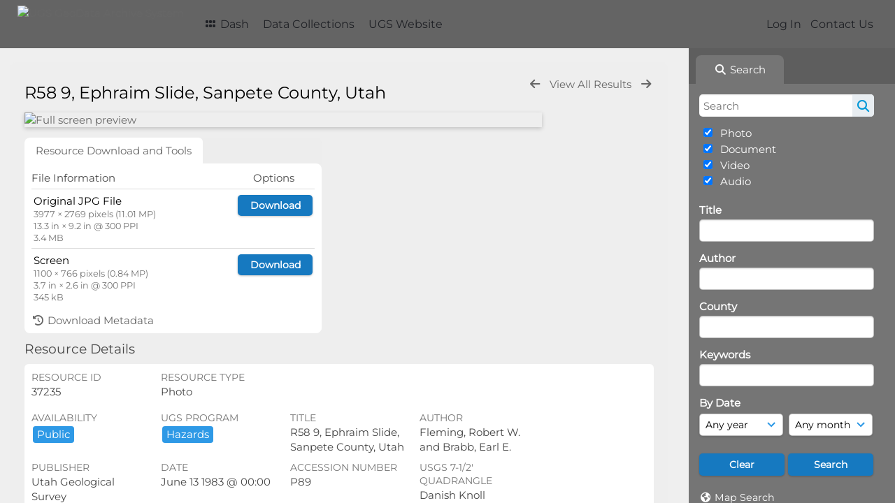

--- FILE ---
content_type: text/html; charset=UTF-8
request_url: https://geodata.geology.utah.gov/pages/view.php?ref=37236&search=%21collection256+&order_by=collection&offset=96&restypes=&archive=&per_page=48&default_sort_direction=DESC&sort=ASC&context=Root&k=&curpos=&go=next&
body_size: 18587
content:
<!DOCTYPE html>
<html lang="en-US">   

<!--

 ResourceSpace version SVN 10.5
 For copyright and license information see /documentation/licenses/resourcespace.txt
 https://www.resourcespace.com
 -->

<head>
<meta http-equiv="Content-Type" content="text/html; charset=UTF-8" />
<meta http-equiv="X-UA-Compatible" content="IE=edge" />
<META HTTP-EQUIV="CACHE-CONTROL" CONTENT="NO-CACHE">
<META HTTP-EQUIV="PRAGMA" CONTENT="NO-CACHE">

<meta name="viewport" content="width=device-width, initial-scale=1.0" />

<title>UGS GeoData Archive System</title>
<link rel="icon" type="image/png" href="https://geodata.geology.utah.gov/gfx/interface/favicon.png" />

<!-- Load jQuery and jQueryUI -->
<script src="https://geodata.geology.utah.gov/lib/js/jquery-3.6.0.min.js?css_reload_key=255"></script>
<script src="https://geodata.geology.utah.gov/lib/js/jquery-ui-1.13.2.min.js?css_reload_key=255" type="text/javascript"></script>
<script src="https://geodata.geology.utah.gov/lib/js/jquery.layout.js?css_reload_key=255"></script>
<link type="text/css" href="https://geodata.geology.utah.gov/css/smoothness/jquery-ui.min.css?css_reload_key=255" rel="stylesheet" />
<script src="https://geodata.geology.utah.gov/lib/js/jquery.ui.touch-punch.min.js"></script>
<script type="text/javascript" src="https://geodata.geology.utah.gov/lib/js/jquery.tshift.min.js"></script>
<script type="text/javascript" src="https://geodata.geology.utah.gov/lib/js/jquery-periodical-updater.js"></script>

<script type="text/javascript">StaticSlideshowImage=false;</script>
<script type="text/javascript" src="https://geodata.geology.utah.gov/js/slideshow_big.js?css_reload_key=255"></script>

    <script type="text/javascript" src="https://geodata.geology.utah.gov/js/contactsheet.js"></script>
    <script>
    contactsheet_previewimage_prefix = 'https://geodata.geology.utah.gov/filestore';
    </script>
    <script type="text/javascript">
    jQuery.noConflict();
    </script>
    
<script type="text/javascript">
    var ProcessingCSRF={};
    var ajaxLoadingTimer=500;
</script>

    <script type="text/javascript" src="https://geodata.geology.utah.gov/lib/ckeditor/ckeditor.js"></script>
    <script src="https://geodata.geology.utah.gov/js/ajax_collections.js?css_reload_key=255" type="text/javascript"></script>

<script src="https://geodata.geology.utah.gov/lib/tinymce/tinymce.min.js" referrerpolicy="origin"></script>

<!--  UPPY -->
<script type="text/javascript" src="/lib/js/uppy.js?255"></script>
<link rel="stylesheet" href="https://geodata.geology.utah.gov/css/uppy.min.css?css_reload_key=255">



<!-- Chart.js for graphs -->
<script language="javascript" type="module" src="/lib/js/chartjs-4-4-0.js"></script>
<script language="javascript" type="module" src="/lib/js/date-fns.js"></script>
<script language="javascript" type="module" src="/lib/js/chartjs-adapter-date-fns.js"></script>

<!-- jsTree -->
<link rel="stylesheet" href="/lib/jstree/themes/default-dark/style.min.css">
<script src="/lib/jstree/jstree.min.js"></script>
<script src="/js/category_tree.js?css_reload_key=255"></script>

<!-- DOMPurify -->
<script src="https://geodata.geology.utah.gov/lib/js/purify.min.js?reload_key=255"></script>


<script type="text/javascript">
var baseurl_short="/";
var baseurl="https://geodata.geology.utah.gov";
var pagename="view";
var errorpageload = "<h1>Error</h1><p>Sorry, there has been an error loading this page. If you are performing a search please try refining your search query. If the problem persists please contact your system administrator</p>";
var errortext = "Error";
var applicationname = "UGS GeoData Archive System";
var branch_limit=false;
var branch_limit_field = new Array();
var global_trash_html = '<!-- Global Trash Bin (added through CentralSpaceLoad) -->';
var TileNav = true;
var errornotloggedin = 'You are not logged in';
var login = 'Log In';
global_trash_html += '<div id="trash_bin" class="trash_bin ui-droppable ui-droppable-active ui-state-hover"><span class="trash_bin_text"><i class="fa fa-trash" aria-hidden="true"></i></span></div>    <div id="trash_bin_delete_dialog" style="display:none;"></div>    <div id="delete_permanent_dialog" style="display:none;text-align:left;"></div>';
oktext="OK";
var scrolltopElementCentral='.ui-layout-center';
var scrolltopElementContainer='.ui-layout-container';
var scrolltopElementCollection='.ui-layout-south';
var scrolltopElementModal='#modal'
</script>

<script src="/js/global.js?css_reload_key=255" type="text/javascript"></script>
<script src="/lib/js/polyfills.js?css_reload_key=255"></script>

<script type="text/javascript">

jQuery(document).ready(function() {
 jQuery.fn.reverse = [].reverse;
 jQuery(document).keyup(function (e)
  { 
    if(jQuery("input,textarea").is(":focus"))
    {
       // don't listen to keyboard arrows when focused on form elements
           }
    else if (jQuery('#lightbox').is(':visible'))
        {
        // Don't listen to keyboard arrows if viewing resources in lightbox
        }
    else
        {
        var share='';
        var modAlt=e.altKey;
        var modShift=e.shiftKey;
        var modCtrl=e.ctrlKey;
        var modMeta=e.metaKey;
        var modOn=(modAlt || modShift || modCtrl || modMeta);

         switch (e.which) 
         {

                        // Left arrow
            case 37:
                if (jQuery('.prevLink').length > 0) {
                    jQuery('.prevLink').click();
                    break;
                }
                if ((jQuery('.prevPageLink').length > 0)) {
                    jQuery('.prevPageLink').click();
                    break;
                }
            // Right arrow
            case 39:
                if (jQuery('.nextLink').length > 0) {
                    jQuery('.nextLink').click();
                    break;
                }
                if ((jQuery('.nextPageLink').length > 0)) {
                    jQuery('.nextPageLink').click();
                    break;
                } 
            case 65: if (jQuery('.addToCollection').length > 0) jQuery('.addToCollection:not(.ResourcePanelIcons .addToCollection)').click();
                     break;
            case 188: if (jQuery('.prevLink').length > 0) jQuery('.prevLink').click();
                     break;
            case 190: if (jQuery('.nextLink').length > 0) jQuery('.nextLink').click();
                     break;
            case 191: if (jQuery('.upLink').length > 0) jQuery('.upLink').click();
                     break;
            case 84: if (jQuery('#toggleThumbsLink').length > 0) jQuery('#toggleThumbsLink').click();
                     break;
            case 90: if (jQuery('.enterLink').length > 0) window.location=jQuery('.enterLink').attr("href");
                     break;
            case 27: ModalClose();
                     break;
            case 86: if(!modOn){CentralSpaceLoad('https://geodata.geology.utah.gov/pages/search.php?search=!collection'+document.getElementById("currentusercollection").innerHTML+'&k='+share,true)};
                     break;
                     }

     }
 });
});
</script>
<script src="/lib/lightbox/js/lightbox.min.js" type="text/javascript" ></script><link type="text/css" href="/lib/lightbox/css/lightbox.min.css?css_reload_key=255" rel="stylesheet" />    <script>
    function closeModalOnLightBoxEnable()
        {
        setTimeout(function() {
            if(jQuery('#lightbox').is(':visible'))
                {
                ModalClose();
                }
        }, 10);
        }

    jQuery(document).ready(function()
        {
        lightbox.option({
            'resizeDuration': 300,
            'imageFadeDuration': 300,
            'fadeDuration': 300,
            'alwaysShowNavOnTouchDevices': true})
        });
    </script>
    

<!-- Structure Stylesheet -->
<link href="https://geodata.geology.utah.gov/css/global.css?css_reload_key=255" rel="stylesheet" type="text/css" media="screen,projection,print" />
<!-- Colour stylesheet -->
<link href="https://geodata.geology.utah.gov/css/light.css?css_reload_key=255" rel="stylesheet" type="text/css" media="screen,projection,print" />
<!-- Override stylesheet -->
<link href="https://geodata.geology.utah.gov/css/css_override.php?k=&css_reload_key=255&noauth=" rel="stylesheet" type="text/css" media="screen,projection,print" />
<!--- FontAwesome for icons-->
<link rel="stylesheet" href="https://geodata.geology.utah.gov/lib/fontawesome/css/all.min.css?css_reload_key=255">
<link rel="stylesheet" href="https://geodata.geology.utah.gov/lib/fontawesome/css/v4-shims.min.css?css_reload_key=255">
<!-- Load specified font CSS -->
<link id="global_font_link" href="https://geodata.geology.utah.gov/css/fonts/Montserrat.css?css_reload_key=255" rel="stylesheet" type="text/css" /><!-- Web app manifest -->
<link rel="manifest" href="https://geodata.geology.utah.gov/manifest.json">

    <!--Leaflet.js files-->
    <link rel="stylesheet" href="https://geodata.geology.utah.gov/lib/leaflet/leaflet.css?css_reload_key=255"/>
    <script src="https://geodata.geology.utah.gov/lib/leaflet/leaflet.js?255"></script>

            <!--Leaflet Providers v1.10.2 plugin files-->
        <script src="https://geodata.geology.utah.gov/lib/leaflet_plugins/leaflet-providers-1.10.2/leaflet-providers.js"></script>
        
    <!--Leaflet PouchDBCached v1.0.0 plugin file with PouchDB v7.1.1 file-->
    
    <!--Leaflet MarkerCluster v1.4.1 plugin files-->
    <link rel="stylesheet" href="https://geodata.geology.utah.gov/lib/leaflet_plugins/leaflet-markercluster-1.4.1/dist/MarkerCluster.css"/>
    <link rel="stylesheet" href="https://geodata.geology.utah.gov/lib/leaflet_plugins/leaflet-markercluster-1.4.1/dist/MarkerCluster.Default.css"/>

    <!--Leaflet ColorMarkers v1.0.0 plugin file-->
    <script src="https://geodata.geology.utah.gov/lib/leaflet_plugins/leaflet-colormarkers-1.0.0/js/leaflet-color-markers.js"></script>

    <!--Leaflet NavBar v1.0.1 plugin files-->
    <link rel="stylesheet" href="https://geodata.geology.utah.gov/lib/leaflet_plugins/leaflet-NavBar-1.0.1/src/Leaflet.NavBar.css"/>
    <script src="https://geodata.geology.utah.gov/lib/leaflet_plugins/leaflet-NavBar-1.0.1/src/Leaflet.NavBar.min.js"></script>

    <!--Leaflet Omnivore v0.3.1 plugin file-->
    
    <!--Leaflet EasyPrint v2.1.9 plugin file-->
    <script src="https://geodata.geology.utah.gov/lib/leaflet_plugins/leaflet-easyPrint-2.1.9/dist/bundle.min.js"></script>

    <!--Leaflet StyledLayerControl v5/16/2019 plugin files-->
    <link rel="stylesheet" href="https://geodata.geology.utah.gov/lib/leaflet_plugins/leaflet-StyledLayerControl-5-16-2019/css/styledLayerControl.css"/>
    <script src="https://geodata.geology.utah.gov/lib/leaflet_plugins/leaflet-StyledLayerControl-5-16-2019/src/styledLayerControl.min.js"></script>

    <!--Leaflet Zoomslider v0.7.1 plugin files-->
    <link rel="stylesheet" href="https://geodata.geology.utah.gov/lib/leaflet_plugins/leaflet-zoomslider-0.7.1/src/L.Control.Zoomslider.css"/>
    <script src="https://geodata.geology.utah.gov/lib/leaflet_plugins/leaflet-zoomslider-0.7.1/src/L.Control.Zoomslider.min.js"></script>

    <!--Leaflet Shades v1.0.2 plugin files-->
    <link rel="stylesheet" href="https://geodata.geology.utah.gov/lib/leaflet_plugins/leaflet-shades-1.0.2/src/css/leaflet-shades.css"/>
    <script src="https://geodata.geology.utah.gov/lib/leaflet_plugins/leaflet-shades-1.0.2/leaflet-shades.js"></script>

<link href="/plugins/refineresults/css/style.css?css_reload_key=255" rel="stylesheet" type="text/css" media="screen,projection,print" class="plugincss" />
        <link href="/plugins/rse_workflow/css/style.css?css_reload_key=255" rel="stylesheet" type="text/css" media="screen,projection,print" class="plugincss" />
        <script>jQuery('.plugincss').attr('class','plugincss0');</script>
</head>
<body lang="en-US">

<a href="#UICenter" class="skip-to-main-content">Skip to main content</a>

<!-- Processing graphic -->
<div id='ProcessingBox' style='display: none'><i aria-hidden="true" class="fa fa-cog fa-spin fa-3x fa-fw"></i>
<p id="ProcessingStatus"></p>
</div>


<!--Global Header-->
    <div id="Header" class=" ui-layout-north ">

    <div id="HeaderResponsive">
                <a href="https://geodata.geology.utah.gov/pages/home.php" onClick="return CentralSpaceLoad(this,true);" class="HeaderImgLink"><img src="https://geodata.geology.utah.gov/filestore/system/config/linkedheaderimgsrc.gif" id="HeaderImg" alt="UGS GeoData Archive System"></a>
               
        <div id="HeaderButtons" style="display:none;">
            <div id="ButtonHolder">
            <a href="#" id="HeaderNav2Click" class="ResponsiveHeaderButton ResourcePanel ResponsiveButton">
                <span class="rbText">Menu</span>
                <span class="fa fa-fw fa-lg fa-bars"></span>
            </a>
            <a href="#" id="HeaderNav1Click" class="ResponsiveHeaderButton ResourcePanel ResponsiveButton">
                <span class="rbText">
                    Account                    </span>
                <span class="fa fa-fw fa-lg fa-user"></span> </a>
            </div>
        </div>
            </div>
            <div id="HeaderNav1" class="HorizontalNav">
                        <ul>
                <li><a href="https://geodata.geology.utah.gov/login.php">Log In</a></li>
                                <li><a href="https://geodata.geology.utah.gov/pages/contact.php" onClick="return CentralSpaceLoad(this,true);">Contact Us</a></li>                </ul>
                <script>

    var activeSeconds=30;

    var message_timer = null;
    var message_refs = new Array();
    var message_poll_first_run = true;

    function message_poll()
    {
        if (message_timer != null)
        {
            clearTimeout(message_timer);
            message_timer = null;
        }
        activeSeconds-=10;
        if(activeSeconds < 0)
            {
                message_timer = window.setTimeout(message_poll,10 * 1000);
                return;
            }
                    jQuery.ajax({
            url: 'https://geodata.geology.utah.gov/pages/ajax/message.php?ajax=true',
            type: 'GET',
            success: function(messages, textStatus, xhr) {
                if(xhr.status==200 && isJson(messages) && (messages=jQuery.parseJSON(messages)) && jQuery(messages).length>0)
                    {
                    messagecount = messages.length;
                    if(messages[messages.length - 1]['ref'] == 0)
                        {
                        // The last message is a dummy entry with a count of actions and failed jobs
                        messagecount = messagecount-1;
                        }
                    totalcount   = messagecount; 
                    actioncount=0;
                    failedjobcount=0;
                    if (typeof(messages[messages.length - 1]['actioncount']) !== 'undefined') // There are actions as well as messages
                        {
                        actioncount=parseInt(messages[messagecount]['actioncount']);
                        totalcount=totalcount+actioncount;
                        }
                    if (typeof(messages[messages.length - 1]['failedjobcount']) !== 'undefined') 
                        {
                        userfailedjobcount = parseInt(messages[messagecount]['failedjobcount']['user']);
                        totalcount         = totalcount + userfailedjobcount;
                        failedjobcount     = parseInt(messages[messagecount]['failedjobcount']['all']);
                        }
                    jQuery('span.MessageTotalCountPill').html(totalcount).fadeIn();
                    if (activeSeconds > 0 || message_poll_first_run)
                        {
                        for(var i=0; i < messagecount; i++)
                            {
                            var ref = messages[i]['ref'];
                            if (message_poll_first_run)
                                {
                                message_refs.push(ref);
                                continue;
                                }
                            if (message_refs.indexOf(ref)!=-1)
                                {
                                continue;
                                }
                            message_refs.push(ref);
                            var message = nl2br(messages[i]['message']);
                            var url = messages[i]['url'];
                            if(messages[i]['type'] & 4 && pagename =='user_message' && parseInt(messages[i]['ownerid']) == parseInt(msgto))
                                {
                                // Show the message directly on the page if on user_message.php and communicating with this user
                                showUserMessage(messages[i]['message'],false);
                                }
                            else
                                {
                                // Show message popup if configured
                                                                
                                }                           
                            message_poll();
                            }
                        }
                    if (actioncount>0)
                        {
                        jQuery('span.ActionCountPill').html(actioncount).fadeIn();
                        }
                    else
                        {
                        jQuery('span.ActionCountPill').hide();  
                        }
                    if (messagecount>0)
                        {
                        jQuery('span.MessageCountPill').html(messagecount).fadeIn();
                        }
                    else
                        {
                        jQuery('span.MessageCountPill').hide(); 
                        }
                    if (failedjobcount>0)
                        {
                        jQuery('span.FailedJobCountPill').html(failedjobcount).fadeIn();
                        let teampill = jQuery('#TeamMessages');
                        if(teampill.attr('data-value') != undefined)
                            {
                            failedjobcount = failedjobcount + teampill.attr('data-value');
                            }
                        teampill.html(failedjobcount).fadeIn();
                        }
                    else
                        {
                        jQuery('span.FailedJobCountPill').hide();   
                        }
                    }
                else
                    {
                    jQuery('span.MessageTotalCountPill').hide();
                    jQuery('span.MessageCountPill').hide();
                    jQuery('span.ActionCountPill').hide();
                    }
            }
        }).done(function() {
            message_timer = window.setTimeout(message_poll,10 * 1000);
                            message_poll_first_run = false;
        });

    check_upgrade_in_progress();
    }

    jQuery(document).bind("blur focus focusin focusout load resize scroll unload click dblclick mousedown mouseup mousemove mouseover mouseout mouseenter mouseleave change select submit keydown keypress keyup error",
        function() {
            activeSeconds=30;
        });

    jQuery(document).ready(function () {
            message_poll();
        });

    function message_display(message, url, ref, callback)
    {
        if (typeof ref==="undefined")
        {
            ref=new Date().getTime();
        }
        if (typeof url==="undefined")
        {
            url="";
        }
        if (url!="")
        {
            url=decodeURIComponent(url);
            url="<a href='" + url + "'>Link</a>";
        }
        var id='message' + ref;
        if (jQuery("#" + id).length)        // already being displayed
        {
            return;
        }

    jQuery('div#MessageContainer')
        .append("<div class='MessageBox' style='display: none;' id='" + id + "'>" + nl2br(DOMPurify.sanitize(message)) + "<br />" + url + "</div>")
        .after(function()
        {
            var t = window.setTimeout(function()
            {
                jQuery("div#" + id).fadeOut("fast",function()
                    {
                        this.remove()
                    }
                )
            },5000);

            jQuery("div#" + id).show().bind("click",function()
            {
                jQuery("div#" + id).fadeOut("fast", function()
                {
                    jQuery("div#" + id).remove();
                    jQuery.get('https://geodata.geology.utah.gov/pages/ajax/message.php?ajax=true&seen=' + ref);
                    if (typeof callback === 'function')
                    {
                        callback();
                    }
                });
            });

            jQuery("div#" + id).bind("mouseenter",function()
            {
                window.clearTimeout(t);
                jQuery("div#" + id).fadeIn("fast");
            });

            jQuery("div#" + id).bind("mouseleave",function()
            {
                window.clearTimeout(t);
                t = window.setTimeout(function()
                {
                    jQuery("div#" + id).fadeOut("fast",function()
                        {
                            this.remove();
                        }
                    )},3000);
            });
        });
    }
    
    function message_modal(message, url, ref, owner)
        {
        if (typeof ref==="undefined")
            {
                ref=new Date().getTime();
            }
        if (typeof url==="undefined")
            {
                url="";
            }
        if (url!="")
            {
                url=decodeURIComponent(url);
                url=DOMPurify.sanitize(url);
                url="<a class='message_link' href='" + url + "'>Link</a>";
            }
        if (typeof owner==="undefined" || owner=='')
            {
            owner = 'UGS GeoData Archive System';
            }

        jQuery("#modal_dialog").html("<div class='MessageText'>" + nl2br(DOMPurify.sanitize(message)) + "</div>" + url);
        jQuery("#modal_dialog").addClass('message_dialog');
        jQuery("#modal_dialog").dialog({
            title: 'Message from ' + owner,
            modal: true,
            resizable: false,
            buttons: [{text: "OK",
                        click: function() {
                        jQuery( this ).dialog( "close" );
                        }}],
            dialogClass: 'message',
            width: (jQuery(window).width() <= 1280) ? jQuery(window).width()*0.7 : 600,
            maxHeight: jQuery(window).height()*0.8,
            draggable: true,
            open: function(event, ui) {
                jQuery('.ui-widget-overlay').bind('click', function(){ jQuery("#modal_dialog").dialog('close'); });
                jQuery( ".ui-dialog-content" ).scrollTop(0);
                },
            close: function( event, ui ) {
                jQuery('#modal_dialog').html('');
                jQuery("#modal_dialog").removeClass('message_dialog');
                jQuery.get('https://geodata.geology.utah.gov/pages/ajax/message.php?ajax=true&seen=' + ref);
                },
            dialogClass: 'no-close'
            });
                
        }

</script>
        </div>
                <div id="HeaderNav2" class="HorizontalNav HorizontalWhiteNav">
                <nav aria-label="Main menu">
        <ul id="HeaderLinksContainer">
                                                <li class="HeaderLink">
                        <a href="https://geodata.geology.utah.gov/pages/home.php" onClick="return CentralSpaceLoad(this,true);">
                            <i aria-hidden="true" class="fa fa-fw fa-grip"></i>&nbsp;Dash                        </a>
                    </li>
                            
            
            
            
                                        
            
            
                                        
            
                                        
                                        
                                    <li class="HeaderLink">
                            <a href="https://geodata.geology.utah.gov/pages/themes.php" onClick="return CentralSpaceLoad(this, true);">Data Collections</a>
                        </li>
                                                <li class="HeaderLink">
                            <a href="http://geology.utah.gov" target="_blank">UGS Website</a>
                        </li>
                        
            
            
        </ul><!-- close HeaderLinksContainer -->
    </nav>

    <script>
    headerLinksDropdown();
    </script>

        </div>

        <div class="clearer"></div>

    </div>
        <div id="SearchBarContainer" class="ui-layout-east" >
        <script>
var categoryTreeChecksArray = [];
</script>
<div id="SearchBox">
    <div id="SearchBarTabsContainer">
        <a href="#" onclick="selectSearchBarTab('search');">
            <div class="SearchBarTab SearchTab SearchBarTabSelected">
                <i class="fa-solid fa-fw fa-magnifying-glass"></i>
                Search            </div>
        </a>
            </div>


<div id="SearchBoxPanel">



<div class="SearchSpace" id="searchspace"> 

    
    <form id="simple_search_form" method="post" action="https://geodata.geology.utah.gov/pages/search.php" onSubmit="return CentralSpacePost(this,true);">
            <input id="ssearchbox" name="search" type="text" class="SearchWidth" value="" placeholder="Search" aria-label="Search">
        <input id="ssearchhiddenfields" name="ssearchhiddenfields" type="hidden" value="">
        <button class="fas fa-search search-icon" type="submit" alt="Search" title="Search"></button>
        <script>
                    jQuery(document).ready(function () {
                jQuery('#ssearchbox').autocomplete({
                    source: "",
                    minLength: 3,
                    });
                
                                   // Ensure any previously hidden searchfields remain hidden
                   SimpleSearchFieldsHideOrShow();
                                   
            });
                    </script>
            <input type="hidden" name="resetrestypes" value="yes">
    <div id="searchbarrt"   >
                <div class="tick">
        <input class="tickbox" id="TickBox1" 
            type="checkbox" value="yes" name="resource1"  
         checked="checked" 
            onClick="SimpleSearchFieldsHideOrShow(true);">
        <label for="TickBox1">&nbsp;Photo</label>
    </div>
            <div class="tick">
        <input class="tickbox" id="TickBox2" 
            type="checkbox" value="yes" name="resource2"  
         checked="checked" 
            onClick="SimpleSearchFieldsHideOrShow(true);">
        <label for="TickBox2">&nbsp;Document</label>
    </div>
            <div class="tick">
        <input class="tickbox" id="TickBox3" 
            type="checkbox" value="yes" name="resource3"  
         checked="checked" 
            onClick="SimpleSearchFieldsHideOrShow(true);">
        <label for="TickBox3">&nbsp;Video</label>
    </div>
            <div class="tick">
        <input class="tickbox" id="TickBox4" 
            type="checkbox" value="yes" name="resource4"  
         checked="checked" 
            onClick="SimpleSearchFieldsHideOrShow(true);">
        <label for="TickBox4">&nbsp;Audio</label>
    </div>
    <div class="spacer"></div>
                </div>
        <!-- RENDERING FIELD=8 title -->
        <div class="SearchItem" id="simplesearch_8"  ><label for="simplesearch_8">Title</label><br/>

        <input class="SearchWidth" type=text name="field_title" id="field_8" value="" onKeyUp="if('' != jQuery(this).val()){FilterBasicSearchOptions('title',[]);}">    <div class="clearerleft"> </div>
    </div>
    <!-- ************************************************ -->
<!-- RENDERING FIELD=84 author -->
        <div class="SearchItem" id="simplesearch_84"  ><label for="simplesearch_84">Author</label><br/>

        <input class="SearchWidth" type=text name="field_author" id="field_84" value="" onKeyUp="if('' != jQuery(this).val()){FilterBasicSearchOptions('author',[]);}">    <div class="clearerleft"> </div>
    </div>
    <!-- ************************************************ -->
<!-- RENDERING FIELD=89 county -->
        <div class="SearchItem" id="simplesearch_89"  ><label for="simplesearch_89">County</label><br/>

        <input class="SearchWidth" type=text name="field_county" id="field_89" value="" onKeyUp="if('' != jQuery(this).val()){FilterBasicSearchOptions('county',[]);}">    <div class="clearerleft"> </div>
    </div>
    <!-- ************************************************ -->
<!-- RENDERING FIELD=1 keywords -->
        <div class="SearchItem" id="simplesearch_1" title="caliche, chronologic dating, collapsible soil, corrosive soil, debris flow, earthquake, engineering geology, erosion, expansive rock, expansive soil, fissures, flooding, frost heave, ground shaking, karst, landslide, liquefaction, other (must discuss), paleoseismology, piping, quaternary geology, radon, rockfall, seiche, shallow bedrock, shallow groundwater, slope stability, snow avalanche, subsidence, surface fault rupture, wind blown sand" ><label for="simplesearch_1">Keywords</label><br/>

        <input class="SearchWidth" type=text name="field_keywords" id="field_1" value="" onKeyUp="if('' != jQuery(this).val()){FilterBasicSearchOptions('keywords',[]);}">    <div class="clearerleft"> </div>
    </div>
    <!-- ************************************************ -->
    <script type="text/javascript">

    function FilterBasicSearchOptions(clickedfield,resourcetypes)
        {
        if (typeof resourcetypes !== 'undefined' && resourcetypes!=0)
            {
            resourcetypes = resourcetypes.toString().split(",");
            // When selecting resource type specific fields, automatically untick all other resource types, because selecting something from this field will never produce resources from the other resource types.
            allselected = false;
            if(jQuery('#rttickallres').prop('checked'))
                {
                allselected = true;
                // Always untick the Tick All box
                if (jQuery('#rttickallres')) {jQuery('#rttickallres').prop('checked', false);}
                }
                            if (resourcetypes.indexOf('1') == -1) {
                    jQuery("#TickBox1").prop('checked', false);
                }
                else if (allselected){
                    jQuery("#TickBox1").prop('checked', true);
                }
                                if (resourcetypes.indexOf('2') == -1) {
                    jQuery("#TickBox2").prop('checked', false);
                }
                else if (allselected){
                    jQuery("#TickBox2").prop('checked', true);
                }
                                if (resourcetypes.indexOf('3') == -1) {
                    jQuery("#TickBox3").prop('checked', false);
                }
                else if (allselected){
                    jQuery("#TickBox3").prop('checked', true);
                }
                                if (resourcetypes.indexOf('4') == -1) {
                    jQuery("#TickBox4").prop('checked', false);
                }
                else if (allselected){
                    jQuery("#TickBox4").prop('checked', true);
                }
                            // Hide any fields now no longer relevant.  
            SimpleSearchFieldsHideOrShow(false);
            }
        }


    function SimpleSearchFieldsHideOrShow(resetvalues)
        {
        // ImageBank is selection has already dealt with hiding of elements, so just reset the searchfields
        if (jQuery("#SearchImageBanks :selected").text().length > 0) 
            { 
            SimpleSearchFieldsResetValues(true); // true = include globals
            return; 
            }

        if (resetvalues) {
            console.debug("Resetting values");
            SimpleSearchFieldsResetValues(false); // false = exclude globals
        }

        var ssearchhiddenfields = [];
        ssearchhiddenfields.length=0;
        document.getElementById('ssearchhiddenfields').value='';

        
        // Save the hidden field names for use when searchbar is redisplayed
        ssearchhiddenfieldsstring=ssearchhiddenfields.join(',');
        document.getElementById('ssearchhiddenfields').value=ssearchhiddenfieldsstring;
        SetCookie('ssearchhiddenfields',ssearchhiddenfieldsstring);
        console.debug("SETCOOKIE SSEARCHHIDDENFIELDS="+ssearchhiddenfieldsstring);
        }

    function SimpleSearchFieldsResetValues(includeglobals) {
    // Start of reset field code
 if (includeglobals) {                    document.getElementById('field_8').value='';
                    } // End of reset field condition
// Start of reset field code
 if (includeglobals) {                    document.getElementById('field_84').value='';
                    } // End of reset field condition
// Start of reset field code
 if (includeglobals) {                    document.getElementById('field_89').value='';
                    } // End of reset field condition
// Start of reset field code
 if (includeglobals) {                    document.getElementById('field_1').value='';
                    } // End of reset field condition
    }

    </script>
        
    <div id="basicdate" class="SearchItem">
              
    
                 By Date<br />
    <select id="basicyear" name="basicyear" class="SearchWidthHalf" title="Year" aria-label="Year">
              <option selected="selected" value="">Any year</option>
              <option >2025</option><option >2024</option><option >2023</option><option >2022</option><option >2021</option><option >2020</option><option >2019</option><option >2018</option><option >2017</option><option >2016</option><option >2015</option><option >2014</option><option >2013</option><option >2012</option><option >2011</option><option >2010</option><option >2009</option><option >2008</option><option >2007</option><option >2006</option><option >2005</option><option >2004</option><option >2003</option><option >2002</option><option >2001</option><option >2000</option><option >1999</option><option >1998</option><option >1997</option><option >1996</option><option >1995</option><option >1994</option><option >1993</option><option >1992</option><option >1991</option><option >1990</option><option >1989</option><option >1988</option><option >1987</option><option >1986</option><option >1985</option><option >1984</option><option >1983</option><option >1982</option><option >1981</option><option >1980</option><option >1979</option><option >1978</option><option >1977</option><option >1976</option><option >1975</option><option >1974</option><option >1973</option><option >1972</option><option >1971</option><option >1970</option><option >1969</option><option >1968</option><option >1967</option><option >1966</option><option >1965</option><option >1964</option><option >1963</option><option >1962</option><option >1961</option><option >1960</option><option >1959</option><option >1958</option><option >1957</option><option >1956</option><option >1955</option><option >1954</option><option >1953</option><option >1952</option><option >1951</option><option >1950</option><option >1949</option><option >1948</option><option >1947</option><option >1946</option><option >1945</option><option >1944</option><option >1943</option><option >1942</option><option >1941</option><option >1940</option>            </select> 
    
                
            <select id="basicmonth" name="basicmonth" class="SearchWidthHalf SearchWidthRight" title="Month" aria-label="Month">
              <option selected="selected" value="">Any month</option>
              <option  value="01">January</option><option  value="02">February</option><option  value="03">March</option><option  value="04">April</option><option  value="05">May</option><option  value="06">June</option><option  value="07">July</option><option  value="08">August</option><option  value="09">September</option><option  value="10">October</option><option  value="11">November</option><option  value="12">December</option>    
            </select>    
    
    </div>

    <script type="text/javascript">

    function ResetTicks()
        {
        SetCookie('search','');SetCookie('restypes','');SetCookie('ssearchhiddenfields','');SetCookie('saved_offset','');SetCookie('saved_archive','');jQuery('#TickBox1').prop('checked',true);jQuery('#TickBox2').prop('checked',true);jQuery('#TickBox3').prop('checked',true);jQuery('#TickBox4').prop('checked',true);document.getElementById('field_8').value='';document.getElementById('field_84').value='';document.getElementById('field_89').value='';document.getElementById('field_1').value='';        }
    </script>
        
        
            
    <div class="SearchItem" id="simplesearchbuttons"><input name="Clear" id="clearbutton" class="searchbutton" type="button" value="Clear" onClick="unsetCookie('search_form_submit','/');document.getElementById('ssearchbox').value=''; document.getElementById('basicyear').value='';document.getElementById('basicmonth').value='';ResetTicks();SimpleSearchFieldsHideOrShow();"/><input name="Submit" id="searchbutton" class="searchbutton" type="submit" value="Search" onclick="SimpleSearchFieldsHideOrShow();" /><input type="button" id="Rssearchexpand" class="searchbutton" style="display:none;" value="More..."></div>            
  </form>
  <br />
    <p><i aria-hidden="true" class="fa fa-fw fa-globe"></i>&nbsp;<a onClick="return CentralSpaceLoad(this,true);" href="https://geodata.geology.utah.gov/pages/geo_search.php">Map Search</a></p>  <p><i aria-hidden="true" class="fa fa-fw fa-search-plus"></i>&nbsp;<a onClick="return CentralSpaceLoad(this,true);" href="https://geodata.geology.utah.gov/pages/search_advanced.php">Advanced Search</a></p>
  
  <p><i aria-hidden="true" class="fa fa-fw  fa-clock-o"></i>&nbsp;<a onClick="return CentralSpaceLoad(this,true);" href="https://geodata.geology.utah.gov/pages/search.php?search=%21last1000">View New Resources</a></p>    
     <!-- END of Searchbarreplace hook -->
    </div>
     <!-- END of Searchbarremove hook -->

    
    
            <div class="PoweredByPanel">
            <a href="https://www.resourcespace.com" target="_blank">
                <span>Powered by</span>
                <img src="https://geodata.geology.utah.gov/gfx/titles/title-white.svg" alt="Powered by ResourceSpace">
            </a>
        </div>
    
    </div>
    
  
    
  



</div>
        </div>
        
<!--Main Part of the page-->

<!-- Global Trash Bin -->
<div id="trash_bin" class="trash_bin ui-droppable ui-droppable-active ui-state-hover"><span class="trash_bin_text"><i class="fa fa-trash" aria-hidden="true"></i></span></div>
    <div id="trash_bin_delete_dialog" style="display:none;"></div>
    <div id="delete_permanent_dialog" style="display:none;text-align:left;"></div>

<div id="UICenter" role="main" class="ui-layout-center Search"><div id="CentralSpaceContainer"><div id="CentralSpace">

    <!--Leaflet Control Geocoder 1.10.0 plugin files-->
    <link rel="stylesheet" href="https://geodata.geology.utah.gov/lib/leaflet_plugins/leaflet-control-geocoder-1.10.0/dist/Control.Geocoder.css"/>
    <script src="https://geodata.geology.utah.gov/lib/leaflet_plugins/leaflet-control-geocoder-1.10.0/dist/Control.Geocoder.min.js"></script>

    <!--Polyfill for Internet Explorer and Edge browser compatibility-->
    <!--<script crossorigin="anonymous" src="https://polyfill.io/v3/polyfill.min.js?features=es2015%2Ces2016%2Ces5%2Ces6%2Ces2017%2Cdefault%2Ces2018%2Ces7"></script>-->
    <script>
// Set some vars for this page to enable/disable functionality
linkreload = true;
b_progressmsgs = true;

jQuery(document).ready(function()
    {
    ActivateHeaderLink("https:\/\/geodata.geology.utah.gov%2Fpages%2Fview.php%3Fref%3D37236%26search%3D%2521collection256%2B%26order_by%3Dcollection%26offset%3D96%26restypes%3D%26archive%3D%26per_page%3D48%26default_sort_direction%3DDESC%26sort%3DASC%26context%3DRoot%26k%3D%26curpos%3D%26go%3Dnext%26");

    jQuery(document).mouseup(function(e) 
        {
        var linksContainer = jQuery("#DropdownCaret");
        if (linksContainer.has(e.target).length === 0 && !linksContainer.is(e.target)) 
            {
            jQuery('#OverFlowLinks').hide();
            }
        });
    });

window.onresize=function()
    {
    ReloadLinks();
    }
</script>
    <iframe id="dlIFrm"
            frameborder=0
            scrolling="auto"
            style="display:none"
            > This browser can not use IFRAME.</iframe>
    <script>
    var resource_lock_status = 0;
    var lockmessage = new Array();
    lockmessage[37235] = '';

    
    function updateResourceLock(resource,lockstatus)
        {
        // Fire an ajax call to update the lock state and update resource tools if successful
        jQuery.ajax({
            type: 'POST',
            url: '/pages/ajax/user_action.php',
            data: {
                ajax: 'true',
                action: 'updatelock',
                ref: resource,
                lock: lockstatus,
                            },
            success: function(response,status,xhr)
                {
                jQuery('#lock_link_' + resource).toggleClass("ResourceLocked");
                jQuery('#lock_link_' + resource).toggleClass("ResourceUnlocked");
                if(lockstatus==1)
                    {               
                    jQuery('#lock_link_' + resource).html('&nbsp;Unlock');
                    jQuery('#lock_link_' + resource).attr("title","You have locked this resource");
                    lockmessage[resource] = 'You have locked this resource';
                    jQuery('#lock_details_link').show();
                    }
                else
                    {
                    jQuery('#lock_link_' + resource).html('&nbsp;Lock');
                    lockmessage[resource] = '';
                    jQuery('#lock_details_link').hide();
                    // Timeout added as title resists removal if cursor is hovering as it is removed
                    setTimeout(function() {jQuery('#lock_link_' + resource).removeAttr("title");},1000);
                    }
                resource_lock_status = !resource_lock_status;
                },
            error: function(xhr, status, error)
                {
                console.log(xhr);
                if(typeof xhr.responseJSON.message !== undefined)
                    {
                    styledalert('Error',xhr.responseJSON.message);
                    }
                else
                    {
                    styledalert('Error',xhr.statusText);
                    }
                }
            });
        }

    
</script>

<!--Panel for record and details-->
<div class="RecordBox">
    <div class="RecordPanel">
        <div class="RecordHeader">
                                <div class="backtoresults">
                        <a class="prevLink fa fa-arrow-left"
                            href="https://geodata.geology.utah.gov/pages/view.php?ref=37235&search=%21collection256+&order_by=collection&offset=96&restypes=&archive=&per_page=48&default_sort_direction=DESC&sort=ASC&context=Root&k=&curpos=&go=previous&amp;"
                            onClick="return CentralSpaceLoad(this);"
                            title="Previous result">
                        </a>

                                                    <a class="upLink"
                                href="https://geodata.geology.utah.gov/pages/search.php?ref=37235&search=%21collection256+&order_by=collection&offset=96&restypes=&archive=&per_page=48&default_sort_direction=DESC&sort=ASC&context=Root&k=&curpos=&go=up&place=37235"
                                onClick="return CentralSpaceLoad(this);">
                                View All Results                            </a>
                            
                        <a class="nextLink fa fa-arrow-right"
                            href="https://geodata.geology.utah.gov/pages/view.php?ref=37235&search=%21collection256+&order_by=collection&offset=96&restypes=&archive=&per_page=48&default_sort_direction=DESC&sort=ASC&context=Root&k=&curpos=&go=next&amp;"
                            onClick="return CentralSpaceLoad(this);"
                            title="Next result">
                        </a>

                                            </div>
                    
                <h1>R58 9, Ephraim Slide, Sanpete County, Utah                    &nbsp;
                </h1>
        </div>

        
        
        <div class="RecordResource">
                    <div id="previewimagewrapper">
            <a id="previewimagelink"
                class="enterLink"
                href="https://geodata.geology.utah.gov/pages/preview.php?ref=37235&search=%21collection256+&order_by=collection&offset=96&restypes=&archive=&per_page=48&default_sort_direction=DESC&sort=ASC&context=Root&k=&curpos=&ext=jpg&"
                title="Full screen preview"
                style="position:relative;"
                onclick="return CentralSpaceLoad(this);">
            <img id="previewimage"
        class="Picture"
        src="https://geodata.geology.utah.gov/filestore/3/7/2/3/5_5c8fb8a2dc85e6e/37235scr_0f4310f2635c3c6.jpg?v=1646534148" 
        alt="Full screen preview" 
        onload="jQuery('.DownloadDBlend').css('pointer-events','auto')"
        GALLERYIMG="no"
    />
    </a>

    
    <script type="text/javascript">
        jQuery(document).ready(function() {
            jQuery('#previewimagelink').removeAttr('onclick');
        });
    </script>

        
        </div>
        <script type="text/javascript">

    // Ensure each preview "View" button causes a link to its correct image size
    jQuery(document).on('click', '.previewsizelink', function(event) {
        var data_viewsize= event.target.getAttribute('data-viewsize');
        var data_viewsizeurl= event.target.getAttribute('data-viewsizeurl');
        event.preventDefault();
        var default_viewsizeurl = document.getElementById("previewimagelink").getAttribute("href");    
        document.getElementById("previewimagelink").setAttribute("href", data_viewsizeurl);    
        jQuery('#previewimage').click(); 
        document.getElementById("previewimagelink").setAttribute("href", default_viewsizeurl);    
        });
    
    </script>
        <script>
    jQuery(document).ready(function() {
        jQuery('#previewimagelink')
                                    .attr('href', 'https://geodata.geology.utah.gov/filestore/3/7/2/3/5_5c8fb8a2dc85e6e/37235scr_0f4310f2635c3c6.jpg?v=1646534148')
                                    .attr('data-title', "R58 9, Ephraim Slide, Sanpete County, Utah")
                .attr('data-lightbox', 'lightbox37235');
    });
    </script>
                        <div class="RecordDownload" id="RecordDownloadTabContainer">
                        <div class="TabBar" id="RecordDownloadTabButtons">
                            <div class="Tab TabSelected" id="DownloadsTabButton">
                                <a href="#" onclick="selectDownloadTab('DownloadsTab',false);">
                                    Resource Download and Tools                                </a>
                            </div>
                                                    </div>
                        <div class="RecordDownloadSpace" id="DownloadsTab">
                                                            <table cellpadding="0" cellspacing="0" id="ResourceDownloadOptions">
                                    <tr  id="ResourceDownloadOptionsHeader">
                                                                                                <td>File Information</td>
                                                        <td class="textcenter">Options</td>
                                                        </tr>
                                                        
                                                <tr class="DownloadDBlend" id="DownloadBox0">
                                                    <td class="DownloadFileName">
                                                        <h2>Original JPG File</h2><p>3977 &times; 2769 pixels (11.01 MP)</p><p>13.3 in &times; 9.2 in @ 300 PPI</p><p>3.4 MB</p>                                                    </td>
                                                            <td class="DownloadButton">
                                <a id="downloadlink"
                        href="#" onclick="directDownload('https://geodata.geology.utah.gov/pages/download_progress.php?ref=37235&size=&ext=jpg&k=', this)">
                        Download                    </a>
                            </td>
                                                        </tr>
                                                    <tr class="DownloadDBlend">
        <td class="DownloadFileName Picker">        <h2>Screen</h2>
                <div id="Resource37235RootsizeInfo"><p>1100 &times; 766 pixels (0.84 MP)</p><p>3.7 in &times; 2.6 in @ 300 PPI</p><p>345 kB</p></div>
        </td>
        <td class="DownloadButton">
            <a id="Resource37235Rootdownloadlink" onclick="return CentralSpaceLoad(this, true);">Download</a>
            <a
                id="Resource37235Rootpreviewlink"
                class="enterLink previewsizelink DisplayNone"
                href="#"
                data-viewsize=""
                data-viewsizeurl=""
            >View</a>
        </td>
    </tr>
    <script>
    function Resource37235Root_get_preview_size_info()
    {
        return {"scr":{"allow_preview":0,"html":{"size_info":"<p>1100 &times; 766 pixels (0.84 MP)<\/p><p>3.7 in &times; 2.6 in @ 300 PPI<\/p><p>345\u00a0kB<\/p>","download_column":"        <td class=\"DownloadButton\">\n                                <a id=\"downloadlink\"\n                        href=\"#\" onclick=\"directDownload('https:\/\/geodata.geology.utah.gov\/pages\/download_progress.php?ref=37235&size=scr&ext=jpg&k=', this)\">\n                        Download                    <\/a>\n                            <\/td>\n        "}}};
    }

    jQuery(document).ready(function() {
                const picker = jQuery('.Picker #Resource37235RootsizeInfo');
        updatePreviewLink('Resource37235Root', 'scr', picker);
        updateDownloadLink('Resource37235Root', 'scr', picker);
            });

    jQuery('select#Resource37235Rootsize').change(function() {
        const picker = jQuery(this);
        const selected_size = picker.val();
        updateSizeInfo('Resource37235Root', selected_size);
        updatePreviewLink('Resource37235Root', selected_size, picker);
        updateDownloadLink('Resource37235Root', selected_size, picker);
    });
        </script>
                                </table>

                                
                            <div class="RecordTools">
                                <ul id="ResourceToolsContainer">

                                                                                    <li>
                                                    <a href="https://geodata.geology.utah.gov/pages/metadata_download.php?ref=37235&search=%21collection256+&order_by=collection&offset=96&restypes=&archive=&per_page=48&default_sort_direction=DESC&sort=ASC&context=Root&k=&curpos=" onclick="return ModalLoad(this, true);">
                                                        <i class='fa fa-fw fa-history'></i>&nbsp;Download Metadata                                                    </a>
                                                </li>
                                                                                </ul><!-- End of ResourceToolsContainer -->
                            </div>
                        </div><!-- End of RecordDownloadSpace -->

                        
                        <div class="clearerleft"> </div>

                                            </div><!-- End of RecordDownload -->

                <div id="Panel1" class="ViewPanel">
                    <div id="Titles1" class="ViewPanelTitles">
                        <div class="Title Selected" panel="Metadata">Resource Details</div>
                    </div>
                </div>
                
<div id="Metadata">
    <div class="NonMetadataProperties">
                    <div class="itemNarrow">
                <h3>Resource ID</h3>
                <p>37235</p>
            </div>
                        <div class="itemNarrow">
                <h3>Resource Type</h3>
                <p>Photo</p>
            </div>
                    <div class="clearerleft"></div>
    </div><!-- End of NonMetadataProperties -->
    
    <div class="TabbedPanel MetaTabIsNotModal-37235" id="tab0-37235">
        <!-- START of FIRST TabbedPanel -->
        <div class="clearerleft"> </div>
        <div class="TabbedPanelInner">
        <div 
                class="itemNarrow itemType3">
                <h3>Availability</h3><p><div><a href="https://geodata.geology.utah.gov/pages/search.php?search=%40%40250" onclick="CentralSpaceLoad(this)"><div class="fixedlistnodepill">Public</div></a></div></p></div><div 
                class="itemNarrow itemType3">
                <h3>UGS Program</h3><p><div><a href="https://geodata.geology.utah.gov/pages/search.php?search=%40%40283" onclick="CentralSpaceLoad(this)"><div class="fixedlistnodepill">Hazards</div></a></div></p></div><div 
                class="itemNarrow itemType1">
                <h3>Title</h3><p>R58 9, Ephraim Slide, Sanpete County, Utah</p></div><div 
                class="itemNarrow itemType0">
                <h3>Author</h3><p>Fleming, Robert W. and Brabb, Earl E.</p></div><div 
                class="itemNarrow itemType0">
                <h3>Publisher</h3><p>Utah Geological Survey</p></div><div 
                class="itemNarrow itemType4">
                <h3>Date</h3><p>June 13 1983 @ 00:00</p></div><div 
                class="itemNarrow itemType0">
                <h3>Accession Number</h3><p>P89</p></div><div 
                class="itemNarrow itemType0">
                <h3>USGS 7-1/2&#039; Quadrangle</h3><p>Danish Knoll</p></div><div 
                class="itemNarrow itemType0">
                <h3>County</h3><p>Sanpete</p></div><div 
                class="itemNarrow itemType3">
                <h3>Photo Type</h3><p><div><a href="https://geodata.geology.utah.gov/pages/search.php?search=%40%40279" onclick="CentralSpaceLoad(this)"><div class="fixedlistnodepill">Scanned Photo</div></a></div></p></div><div 
                class="itemNarrow itemType0">
                <h3>Camera Make / Model</h3><p>Expression 10000XL</p></div><div 
                class="itemNarrow itemType0">
                <h3>Resolution (dpi)</h3><p>800</p></div><div 
                class="itemNarrow itemType0">
                <h3>Image Size</h3><p>3977x2769</p></div><div 
                class="itemNarrow itemType0">
                <h3>Source</h3><p>Utah Geological Survey</p></div><div 
                class="itemNarrow itemType0">
                <h3>Original Filename</h3><p>P89.jpg</p></div>    <div class="clearerleft"> </div>
    </div>
    </div> <!-- END of TabbedPanel -->
<div class="clearerleft"></div>
<div class="clearerleft"> </div><div class="RecordStory">
 
Location is generalized
</div><div class="clearerleft"></div>
</div>
<!-- End of Metadata-->
<div class="clearerleft"></div>

        </div><!-- End of RecordResource -->
    </div><!-- End of RecordPanel -->
</div><!-- End of RecordBox -->

    <div class="RecordBox">
    <div class="RecordPanel">     <div id="GeolocationData">
    <div class="Title">Location Data</div>
            <!--Setup Leaflet map container with sizing-->
    <div id="map_id" style="width: 99%; margin-top:0px; margin-bottom:0px; height: 600px; display:block; border:1px solid black; float:none; overflow: hidden;">
    </div>

    <script type="text/javascript">

        // Define available Leaflet basemaps groups and layers using leaflet.providers.js, L.TileLayer.PouchDBCached.js, and styledLayerControl.js based on ../include/map_functions.php.
        <!--OpenStreetMap (OSM) basemap group-->
        var osm_attribute = 'Map data © <a href="http://openstreetmap.org">OpenStreetMap</a> contributors';

        var osm_mapnik = L.tileLayer.provider('OpenStreetMap.Mapnik', {
            useCache: 'false',
            detectRetina: 'false',
            maxZoom: 19,
            attribution: osm_attribute
        });

        var osm_de = L.tileLayer.provider('OpenStreetMap.DE', {
            useCache: 'false',
            detectRetina: 'false',
            maxZoom: 18,
            attribution: osm_attribute
        });

        var osm_fr_attribute = '&copy; Openstreetmap France | &copy; <a href="http://www.openstreetmap.org/copyright">OpenStreetMap</a>';
        var osm_fr = L.tileLayer.provider('OpenStreetMap.France', {
            useCache: 'false',
            detectRetina: 'false',
            maxZoom: 20,
            attribution: osm_fr_attribute
        });

        var osm_ch = L.tileLayer.provider('OpenStreetMap.CH', {
            useCache: 'false',
            detectRetina: 'false',
            maxZoom: 18,
            attribution: osm_attribute
        });

        var osm_bzh = L.tileLayer.provider('OpenStreetMap.BZH', {
            useCache: 'false',
            detectRetina: 'false',
            maxZoom: 19,
            attribution: osm_attribute
        });

        var osm_hot = L.tileLayer.provider('OpenStreetMap.HOT', {
            useCache: 'false',
            detectRetina: 'false',
            maxZoom: 19,
            attribution: osm_attribute
        });

        var osm_hikebike = L.tileLayer.provider('HikeBike.HikeBike', {
            useCache: 'false',
            detectRetina: 'false',
            maxZoom: 19,
            attribution: osm_attribute
        });

        var osm_mtb = L.tileLayer.provider('MtbMap', {
            useCache: 'false',
            detectRetina: 'false',
            attribution: osm_attribute
        });

        var osm_otm_attribute = 'Map data: &copy; <a href="http://www.openstreetmap.org/copyright">OpenStreetMap</a>, <a href="http://viewfinderpanoramas.org">SRTM</a> | Map style: &copy; <a href="https://opentopomap.org">OpenTopoMap</a> (<a href="https://creativecommons.org/licenses/by-sa/3.0/">CC-BY-SA</a>)';
        var osm_otm = L.tileLayer.provider('OpenTopoMap', {
            useCache: 'false',
            detectRetina: 'false',
            maxZoom: 17,
            attribution: osm_otm_attribute
        }); <!--USGS The National Map basemaps group-->
        var usgstnm_attribute = 'Map data <a href="https://www.doi.gov">U.S. Department of the Interior</a> | <a href="https://www.usgs.gov">U.S. Geological Survey</a>';

        var usgs_topo = L.tileLayer.provider('USGSTNM.USTopo', {
            useCache: 'false',
            detectRetina: 'false',
            attribution: usgstnm_attribute
        }); 

        var usgs_imagery = L.tileLayer.provider('USGSTNM.USImagery', {
            useCache: 'false',
            detectRetina: 'false',
            attribution: usgstnm_attribute
        });

        var usgs_imagerytopo = L.tileLayer.provider('USGSTNM.USImageryTopo', {
            useCache: 'false',
            detectRetina: 'false',
            attribution: usgstnm_attribute
        }); <!--ESRI basemap group-->
        var esri_street_attribute = 'Tiles &copy; Esri &mdash; Source: Esri, DeLorme, NAVTEQ, USGS, Intermap, iPC, NRCAN, Esri Japan, METI, Esri China (Hong Kong), Esri (Thailand), TomTom, 2012';
        var esri_street = L.tileLayer.provider('Esri.WorldStreetMap', {
            useCache: 'false',
            detectRetina: 'false',
            attribution: esri_street_attribute
        });

        var esri_delorme_attribute = 'Tiles &copy; Esri &mdash; Copyright: &copy;2012 DeLorme';
        var esri_delorme = L.tileLayer.provider('Esri.DeLorme', {
            useCache: 'false',
            detectRetina: 'false',
            minZoom: 1,
            maxZoom: 11,
            attribution: esri_delorme_attribute
        });

        var esri_topo_attribute = 'Tiles &copy; Esri &mdash; Esri, DeLorme, NAVTEQ, TomTom, Intermap, iPC, USGS, FAO, NPS, NRCAN, GeoBase, Kadaster NL, Ordnance Survey, Esri Japan, METI, Esri China (Hong Kong), and the GIS User Community';
        var esri_topo = L.tileLayer.provider('Esri.WorldTopoMap', {
            useCache: 'false',
            detectRetina: 'false',
            attribution: esri_topo_attribute
        });

        var esri_imagery_attribute = 'Tiles &copy; Esri &mdash; Source: Esri, i-cubed, USDA, USGS, AEX, GeoEye, Getmapping, Aerogrid, IGN, IGP, UPR-EGP, and the GIS User Community';
        var esri_imagery = L.tileLayer.provider('Esri.WorldImagery', {
            useCache: 'false',
            detectRetina: 'false',
            attribution: esri_imagery_attribute
        });

        var esri_terrain_attribute = 'Tiles &copy; Esri &mdash; Source: USGS, Esri, TANA, DeLorme, and NPS';
        var esri_terrain = L.tileLayer.provider('Esri.WorldTerrain', {
            useCache: 'false',
            detectRetina: 'false',
            maxZoom: 13,
            attribution: esri_terrain_attribute
        });

        var esri_relief_attribute = 'Tiles &copy; Esri &mdash; Source: Esri';
        var esri_relief = L.tileLayer.provider('Esri.WorldShadedRelief', {
            useCache: 'false',
            detectRetina: 'false',
            maxZoom: 13,
            attribution: esri_relief_attribute
        });

        var esri_physical_attribute = 'Tiles &copy; Esri &mdash; Source: US National Park Service';
        var esri_physical = L.tileLayer.provider('Esri.WorldPhysical', {
            useCache: 'false',
            detectRetina: 'false',
            maxZoom: 8,
            attribution: esri_physical_attribute
        });

        var esri_ocean_attribute = 'Tiles &copy; Esri &mdash; Sources: GEBCO, NOAA, CHS, OSU, UNH, CSUMB, National Geographic, DeLorme, NAVTEQ, and Esri';
        var esri_ocean = L.tileLayer.provider('Esri.OceanBasemap', {
            useCache: 'false',
            detectRetina: 'false',
            maxZoom: 13,
            attribution: esri_ocean_attribute
        });

        var esri_natgeo_attribute = 'Tiles &copy; Esri &mdash; National Geographic, Esri, DeLorme, NAVTEQ, UNEP-WCMC, USGS, NASA, ESA, METI, NRCAN, GEBCO, NOAA, iPC';
        var esri_natgeo = L.tileLayer.provider('Esri.NatGeoWorldMap', {
            useCache: 'false',
            detectRetina: 'false',
            maxZoom: 16,
            attribution: esri_natgeo_attribute
        });

        var esri_gray_attribute = 'Tiles &copy; Esri &mdash; Esri, DeLorme, NAVTEQ';
        var esri_gray = L.tileLayer.provider('Esri.WorldGrayCanvas', {
            useCache: 'false',
            detectRetina: 'false',
            maxZoom: 16,
            attribution: esri_gray_attribute
        }); <!--Stamen basemap group-->
        var stamen_attribute = 'Map tiles by <a href="http://stamen.com">Stamen Design</a>, <a href="http://creativecommons.org/licenses/by/3.0">CC BY 3.0</a> &mdash; Map data &copy; <a href="http://www.openstreetmap.org/copyright">OpenStreetMap</a>';

        var stamen_toner = L.tileLayer.provider('Stamen.Toner', {
            useCache: 'false',
            detectRetina: 'false',
            minZoom: 0,
            maxZoom: 20,
            ext: 'png',
            attribution: stamen_attribute
        });

        var stamen_tonerlt = L.tileLayer.provider('Stamen.TonerLite', {
            useCache: 'false',
            detectRetina: 'false',
            minZoom: 0,
            maxZoom: 20,
            ext: 'png',
            attribution: stamen_attribute
        });

        var stamen_tonerback = L.tileLayer.provider('Stamen.TonerBackground', {
            useCache: 'false',
            detectRetina: 'false',
            minZoom: 0,
            maxZoom: 20,
            ext: 'png',
            attribution: stamen_attribute
        });

        var stamen_terrain = L.tileLayer.provider('Stamen.Terrain', {
            useCache: 'false',
            detectRetina: 'false',
            minZoom: 0,
            maxZoom: 18,
            ext: 'png',
            attribution: stamen_attribute
        });

        var stamen_terrainback = L.tileLayer.provider('Stamen.TerrainBackground', {
            useCache: 'false',
            detectRetina: 'false',
            minZoom: 0,
            maxZoom: 18,
            ext: 'png',
            attribution: stamen_attribute
        });

        var stamen_relief = L.tileLayer.provider('Stamen.TopOSMRelief', {
            useCache: 'false',
            detectRetina: 'false',
            minZoom: 0,
            maxZoom: 20,
            ext: 'jpg',
            attribution: stamen_attribute
        });

        var stamen_watercolor = L.tileLayer.provider('Stamen.Watercolor', {
            useCache: 'false',
            detectRetina: 'false',
            minZoom: 1,
            maxZoom: 16,
            ext: 'jpg',
            attribution: stamen_attribute
        }); <!--Hydda basemap group-->
        var hydda_attribute = 'Tiles courtesy of <a href="http://openstreetmap.se/" target="_blank">OpenStreetMap Sweden</a> &mdash; Map data &copy; <a href="http://www.openstreetmap.org/copyright">OpenStreetMap</a>';

        var hydda_full = L.tileLayer.provider('Hydda.Full', {
            useCache: 'false',
            detectRetina: 'false',
            maxZoom: 18,
            attribution: hydda_attribute
        });

        var hydda_base = L.tileLayer.provider('Hydda.Base', {
            useCache: 'false',
            detectRetina: 'false',
            maxZoom: 18,
            attribution: hydda_attribute
        }); <!--NASA GIBS basemap group-->
        var nasa_attribute = 'Imagery provided by services from the Global Imagery Browse Services (GIBS), operated by the NASA/GSFC/Earth Science Data and Information System (<a href="https://earthdata.nasa.gov">ESDIS</a>) with funding provided by NASA/HQ.';

        var nasa_gibscolor = L.tileLayer.provider('NASAGIBS.ModisTerraTrueColorCR', {
            useCache: 'false',
            detectRetina: 'false',
            minZoom: 1,
            maxZoom: 9,
            format: 'jpg',
            attribution: nasa_attribute
        });

        var nasa_gibsfalsecolor = L.tileLayer.provider('NASAGIBS.ModisTerraBands367CR', {
            useCache: 'false',
            detectRetina: 'false',
            minZoom: 1,
            maxZoom: 9,
            format: 'jpg',
            attribution: nasa_attribute
        });

        var nasa_gibsnight = L.tileLayer.provider('NASAGIBS.ViirsEarthAtNight2012', {
            useCache: 'false',
            detectRetina: 'false',
            minZoom: 1,
            maxZoom: 8,
            format: 'jpg',
            attribution: nasa_attribute
        }); <!--Thunderforest basemap group (requires an API key)-->
        var tf_attribute = '&copy; <a href="http://www.thunderforest.com/">Thunderforest</a>, &copy; <a href="http://www.openstreetmap.org/copyright">OpenStreetMap</a>';

        var tf_ocm = L.tileLayer.provider('Thunderforest.OpenCycleMap', {
            apikey: '<?php echo ?>',
            useCache: 'false',
            detectRetina: 'false',
            maxZoom: 22,
            attribution: tf_attribute
        });

        var tf_transport = L.tileLayer.provider('Thunderforest.Transport', {
            apikey: '<?php echo ?>',
            useCache: 'false',
            detectRetina: 'false',
            maxZoom: 22,
            attribution: tf_attribute
        });

        var tf_transportdark = L.tileLayer.provider('Thunderforest.TransportDark', {
            apikey: '<?php echo ?>',
            useCache: 'false',
            detectRetina: 'false',
            maxZoom: 22,
            attribution: tf_attribute
        });

        var tf_landscape = L.tileLayer.provider('Thunderforest.Landscape', {
            apikey: '<?php echo ?>',
            useCache: 'false',
            detectRetina: 'false',
            maxZoom: 22,
            attribution: tf_attribute
        });

        var tf_outdoors = L.tileLayer.provider('Thunderforest.Outdoors', {
            apikey: '<?php echo ?>',
            useCache: 'false',
            detectRetina: 'false',
            maxZoom: 22,
            attribution: tf_attribute
        });

        var tf_pioneer = L.tileLayer.provider('Thunderforest.Pioneer', {
            apikey: '<?php echo ?>',
            useCache: 'false',
            detectRetina: 'false',
            maxZoom: 22,
            attribution: tf_attribute
        }); 
        
        var tf_mobileatlas = L.tileLayer.provider('Thunderforest.MobileAtlas', {
            apikey: '<?php echo ?>',
            useCache: 'false',
            detectRetina: 'false',
            maxZoom: 22,
            attribution: tf_attribute
        });
        
        var tf_neighbourhood = L.tileLayer.provider('Thunderforest.Neighbourhood', {
            apikey: '<?php echo ?>',
            useCache: 'false',
            detectRetina: 'false',
            maxZoom: 22,
            attribution: tf_attribute
        }); <!--Mapbox basemaps group (requires API keys)-->
        var mapbox = L.tileLayer.provider('MapBox', {
            id: '<?php echo ?>',
            accessToken: '<?php echo ?>',
            useCache: 'false',
            detectRetina: 'false',
            attribution: '<?php echo ?>'
        });     <!-- Define Leaflet default basemap attribution-->
     var default_attribute = osm_attribute;         <!--Determine basemaps and map groups for user selection-->
            <!--Determine basemaps and map groups for user selection-->
    var baseMaps = [
        { groupName: "OpenStreetMap (OSM)", <!--OSM group-->
            expanded: true,
            layers: {
                                                                                                                                            }
        },

        { groupName: "The National Map", <!--USGS The National Map group-->
            expanded: true,
            layers: {
                 "US Topographic" : usgs_topo,                  "US Imagery" : usgs_imagery,                  "US Imagery &amp; Topographic" : usgs_imagerytopo             }
        },

        { groupName: "ESRI", <!--ESRI group-->
            expanded: true,
            layers: {
                                                                                                                                                                            }
        },

        { groupName: "Stamen", <!--Stamen group-->
            expanded: true,
            layers: {
                                                                                                                            }
        },

        { groupName: "Hydda", <!--Hydda group-->
            expanded: true,
            layers: {
                                            }
        },

        { groupName: "NASA GIBS", <!--NASA GIBS group-->
            expanded: true,
            layers: {
                                                            }
        },

        { groupName: "Thunderforest", <!--Thunderforest group-->
            expanded: true,
            layers: {
                                                                                                                                            }
        },

        { groupName: "Mapbox", <!--Mapbox group-->
            expanded: true,
            layers: {
                            }
        }
    ];
            

        jQuery(document).ready(function ()
            {
            // Setup and define the Leaflet map with the initial view using leaflet.js and L.Control.Zoomslider.js
            var map_obj_geo_lat = 39.321513421055;
            var map_obj_geo_long = -111.48210853132;
            var map_obj_zoom = 13;
        
            if (typeof map_obj !== "undefined")
                {
                map_obj.remove();
                }
            var map_obj = new L.map(map_id, {
            preferCanvas: true,
                renderer: L.canvas(),
                zoomsliderControl: true,
                zoomControl: false                }).setView([map_obj_geo_lat, map_obj_geo_long], map_obj_zoom);
            map_obj.invalidateSize(); 

            // Define default Leaflet basemap layer using leaflet.js, leaflet.providers.js, and L.TileLayer.PouchDBCached.js
    
            var defaultLayer = new L.tileLayer.provider('USGSTNM.USTopo', {
                useCache: '', <!--Use browser caching of tiles (recommended)?-->
                detectRetina: '', <!--Use retina high resolution map tiles?-->
                attribution: default_attribute
            }).addTo(map_obj);
            map_obj.invalidateSize(true);

            // Set styled layer control options for basemaps and add to the Leaflet map using styledLayerControl.js
            var options = {
                container_maxHeight: "560px",
                group_maxHeight: "180px",
                exclusive: false
            };

            var control = L.Control.styledLayerControl(baseMaps,options);
            map_obj.addControl(control);

            // Show zoom history navigation bar and add to Leaflet map using Leaflet.NavBar.min.js
                            L.control.navbar().addTo(map_obj); 
            // Add a scale bar to the Leaflet map using leaflet.min.js
            new L.control.scale().addTo(map_obj);

            // Add a KML overlay to the Leaflet map using leaflet-omnivore.min.js
            
            // Limit geocoordinate values to six decimal places for display on marker hover
            function georound(num) {
                return +(Math.round(num + "e+6") + "e-6");
            }

            // Add a marker for the resource
            L.marker([map_obj_geo_lat, map_obj_geo_long], {
                icon: redIcon,
                title: georound(map_obj_geo_lat) + ", " + georound(map_obj_geo_long) + " (WGS84)"
            }).addTo(map_obj);

            // Add the resource footprint polygon to the map and pan/zoom to the polygon
                            map_obj.setView([map_obj_geo_lat, map_obj_geo_long], map_obj_zoom);             // Fix for Microsoft Edge and Internet Explorer browsers
            map_obj.invalidateSize(true);
            });

        </script>

        <!--Show resource geolocation value-->
        <div id="resource_coordinate" style="margin-top:0px; margin-bottom:0px; width: 99%;">
            <p> Marker lat / long: 39.321513, -111.482109 (WGS84) </p>
        </div>
            </div>     </div> <!--End of RecordPanel-->
    </div> <!--End of RecordBox-->     <!--Display panel for related resources-->
    <div class="RecordBox">
    <div class="RecordPanel">
    <div id="RelatedResources">
    <div class="RecordResource">
    <div class="Title">Related resources</div>
            </div><!-- End of RecordResource -->
                </div><!-- End of RelatedResources -->
    </div><!-- End of RecordPanel -->
    </div><!-- End of RecordBox -->
<!--Panel for related themes / collections -->
        <div class="RecordBox">
            <div class="RecordPanel">  
                <div id="CollectionsThemes">
                    <div class="RecordResource BasicsBox nopadding">
                        <div class="Title">Related Collections</div>
                                                        <a href="https://geodata.geology.utah.gov/pages/search.php?search=%21collection256" onclick="return CentralSpaceLoad(this, true);"><i aria-hidden="true" class="fa fa-caret-right"></i>&nbsp; Geologic Hazard Materials / Landslide (Rockfall and Debris Flow) Hazards / Manti-LaSal National Forest Landslides / Manti-La Sal National Forest (Wasatch Plateau) Landslides</a><br>
                                                    </div>
                </div>
            </div>
        </div>
<script>
function updateSizeInfo(ns, selected_size)
{
    if(typeof selected_size === 'undefined') {
        selected_size = jQuery('select#' + ns + 'size').val();
    }

    const preview_size_info = window[ns + '_get_preview_size_info']();
    jQuery('#' + ns + 'sizeInfo').html(
        DOMPurify.sanitize(
            preview_size_info[selected_size]['html']['size_info'],
            {
                ALLOWED_TAGS: ['p'],
            }
        )
    );
}

function updatePreviewLink(ns, selected_size, picker)
{
    if(typeof picker === 'undefined') {
        picker = jQuery('select#' + ns + 'size');
    }

    const preview_size_info = window[ns + '_get_preview_size_info']();
    let view_btn = picker.parent().siblings('.DownloadButton').children('a#' + ns + 'previewlink');
    view_btn[0].classList.forEach(function(value) {
        if (value.startsWith('previewsize-')) {
            view_btn.removeClass(value);
        }
    });

    if (
        preview_size_info.hasOwnProperty(selected_size)
        && preview_size_info[selected_size].hasOwnProperty('allow_preview')
        && preview_size_info[selected_size]['allow_preview'] === 1
        && preview_size_info[selected_size]['html'].hasOwnProperty('view_btn')
    ) {
        view_btn.attr('data-viewsize', selected_size);
        view_btn.attr('data-viewsizeurl', preview_size_info[selected_size]['html']['view_btn']['viewsizeurl']);
        view_btn.prop('href', preview_size_info[selected_size]['html']['view_btn']['href']);
        view_btn.addClass('previewsize-' + selected_size);
        view_btn.removeClass('DisplayNone');
    } else {
        view_btn.addClass('DisplayNone');
        view_btn.attr('data-viewsize', '');
        view_btn.attr('data-viewsizeurl', '');
        view_btn.prop('href', '#');
    }

}

function updateDownloadLink(ns, selected_size, picker)
{
    if(typeof picker === 'undefined') {
        picker = jQuery('select#' + ns + 'size');
    }

    let download_btn = picker.parent().siblings('.DownloadButton').children('a#' + ns + 'downloadlink');
    const preview_size_info = window[ns + '_get_preview_size_info']();
    const link = jQuery(
        DOMPurify.sanitize(
            preview_size_info[selected_size]['html']['download_column'],
            {
                ALLOWED_TAGS: ['a'],
                ALLOWED_ATTR: ['href', 'onclick','data-api-native-csrf'],
            }
        )
    );
    download_btn.prop('href', link.attr('href'));
    download_btn.attr('onclick', link.attr('onclick'));
    download_btn.attr('data-api-native-csrf', link.attr('data-api-native-csrf'));
    download_btn.text(link.text().trim());
    }

    jQuery('document').ready(function(){
        /* Call SelectTab upon page load to select first tab*/
        SelectMetaTab(37235,0,false);
        registerCollapsibleSections(false);
    });
    jQuery('#previewimage').click(function(){
        window.location='#Header';
    }); 
</script>
        </div><!--End CentralSpaceFC-->
        </div><!--End CentralSpaceContainerFC-->
            <!-- Footer closures -->
    <div class="clearer"></div>

    <!-- Use aria-live assertive for high priority changes in the content: -->
    <span role="status" aria-live="assertive" class="ui-helper-hidden-accessible"></span>

    <div class="clearerleft"></div>

    <div class="clearer"></div>

        </div><!--End CentralSpacePP-->
    </div><!--End CentralSpaceContainerPP-->
    </div><!--End UICenterPP -->
    <script type="text/javascript" language='javascript'>
document.title = "UGS GeoData Archive System - R58 9, Ephraim Slide, Sanpete County, Utah";
</script><!--CollectionDiv--></div>

        <script>
            usercollection='638';
            </script>            <script>
            jQuery(document).ready(function()
                {
                ModalCentre();
                });
            </script>
                    <script type="text/javascript">
        var resizeTimer;
        myLayout=jQuery('body').layout(
            {
            livePaneResizing:true,
            triggerEventsDuringLiveResize: false,
            resizerTip: 'Resize',

            east__spacing_open:0,
            east__spacing_closed:8,
            east_resizable: true,
            east__closable: false,
            east__size: 295,

            north_resizable: false,
            north__closable:false,
            north__spacing_closed: 0,
            north__spacing_open: 0,

                            
                south__initHidden: true,
                            });
        </script>
                <!-- Responsive -->
        <script src="/js/responsive.js?css_reload_key=255"></script>
        <script>
        function toggleSimpleSearch()
            {
            if(jQuery("#searchspace").hasClass("ResponsiveSimpleSearch"))
                {
                jQuery("#searchspace").removeClass("ResponsiveSimpleSearch");
                jQuery("#SearchBarContainer").removeClass("FullSearch");
                jQuery("#Rssearchexpand").val("More...");
                jQuery('#UICenter').show(0);
                search_show = false;
                }
            else
                {
                jQuery("#searchspace").addClass("ResponsiveSimpleSearch");
                jQuery("#SearchBarContainer").addClass("FullSearch");
                jQuery("#Rssearchexpand").val(" Less... ");
                jQuery('#UICenter').hide(0);
                search_show = true;
                }
            }

        /* Responsive Stylesheet inclusion based upon viewing device */
        if(document.createStyleSheet)
            {
            document.createStyleSheet('https://geodata.geology.utah.gov/css/responsive/slim-style.css?rcsskey=255');
            }
        else
            {
            jQuery("head").append("<link rel='stylesheet' href='https://geodata.geology.utah.gov/css/responsive/slim-style.css?rcsskey=255' type='text/css' media='screen' />");
            }

        if(!is_touch_device() && jQuery(window).width() <= 1280)
            {
            if(document.createStyleSheet)
                {
                document.createStyleSheet('https://geodata.geology.utah.gov/css/responsive/slim-non-touch.css?rcsskey=255');
                }
            else
                {
                jQuery("head").append("<link rel='stylesheet' href='https://geodata.geology.utah.gov/css/responsive/slim-non-touch.css?rcsskey=255' type='text/css' media='screen' />");
                }
            }

        var responsive_show = "Hide";
        var responsive_hide;
        var responsive_newpage = true;

        if(jQuery(window).width() <= 1100)
            {
            jQuery('.ResponsiveViewFullSite').css('display', 'block');
            SetCookie("selected_search_tab", "search");
            }
        else
            {
            jQuery('.ResponsiveViewFullSite').css('display', 'none');
            }

        if(jQuery(window).width()<=700)
            {
            touchScroll("UICenter");
            }

        var lastWindowWidth = jQuery(window).width();

        jQuery(window).resize(function()
            {
            // Check if already resizing
            if(typeof rsresize !== 'undefined')
                {
                return;
                }

            newwidth = jQuery( window ).width();

            if(lastWindowWidth > 1100 && newwidth < 1100)
                {
                // Set flag to prevent recursive loop
                rsresize = true;
                selectSearchBarTab('search');
                rsresize = undefined;
                }
            else if(lastWindowWidth > 900 && newwidth < 900)
                {
                rsresize = true;
                console.log("hiding collections");
                hideMyCollectionsCols();
                responsiveCollectionBar();
                jQuery('#CollectionDiv').hide(0);
                rsresize = undefined;
                }
            else if(lastWindowWidth < 900 && newwidth > 900)
                {
                rsresize = true;
                showResponsiveCollection();
                rsresize = undefined;
                }

            lastWindowWidth = newwidth;            
            });

        jQuery("#HeaderNav1Click").click(function(event)
            {
            event.preventDefault();
            if(jQuery(this).hasClass("RSelectedButton"))
                {
                jQuery(this).removeClass("RSelectedButton");
                jQuery("#HeaderNav1").slideUp(0);
                jQuery("#Header").removeClass("HeaderMenu");
                }
            else
                {
                jQuery("#HeaderNav2Click").removeClass("RSelectedButton");
                jQuery("#HeaderNav2").slideUp(80);              
                jQuery("#Header").addClass("HeaderMenu");               
                jQuery(this).addClass("RSelectedButton");
                jQuery("#HeaderNav1").slideDown(80);
                }
            if(jQuery("#searchspace").hasClass("ResponsiveSimpleSearch"))
                {
                toggleSimpleSearch();
                }      
            });

        jQuery("#HeaderNav2Click").click(function(event)
            {
            event.preventDefault();
            if(jQuery(this).hasClass("RSelectedButton"))
                {
                jQuery(this).removeClass("RSelectedButton");
                jQuery("#HeaderNav2").slideUp(0);
                jQuery("#Header").removeClass("HeaderMenu");

                }
            else
                {
                jQuery("#Header").addClass("HeaderMenu");
                jQuery("#HeaderNav1Click").removeClass("RSelectedButton");
                jQuery("#HeaderNav1").slideUp(80);
                jQuery(this).addClass("RSelectedButton");
                jQuery("#HeaderNav2").slideDown(80);
                } 
            if(jQuery("#searchspace").hasClass("ResponsiveSimpleSearch"))
                {
                toggleSimpleSearch();
                }  
            });

        jQuery("#HeaderNav2").on("click","a",function()
            {
            if(jQuery(window).width() <= 1200)
                {
                jQuery("#HeaderNav2").slideUp(0);
                jQuery("#HeaderNav2Click").removeClass("RSelectedButton");
                }
            });
        jQuery("#HeaderNav1").on("click","a",function()
            {
            if(jQuery(window).width() <= 1200)
                {
                jQuery("#HeaderNav1").slideUp(00);
                jQuery("#HeaderNav1Click").removeClass("RSelectedButton");
                }
            });
        jQuery("#SearchBarContainer").on("click","#Rssearchexpand",toggleSimpleSearch);

        if(jQuery(window).width() <= 700 && jQuery(".ListviewStyle").length && is_touch_device())
            {
            jQuery("td:last-child,th:last-child").hide();
            }
        </script>
        <!-- end of Responsive -->
            <!-- Start of modal support -->
    <div id="modal_overlay" onClick="ModalClose();"></div>
    <div id="modal_outer">
    <div id="modal" tabindex="0">
    </div>
    </div>
    <div id="modal_dialog" style="display:none;"></div>
    <script type="text/javascript">
    jQuery(window).bind('resize.modal', ModalCentre);
    </script>
    <!-- End of modal support -->

    <script>

    try
        {
        top.history.replaceState(document.title+'&&&'+jQuery('#CentralSpace').html(), applicationname);
        }
    catch(e){console.log(e);
    }

    </script>

    <script>

        /* Destroy tagEditor if below breakpoint window size (doesn't work in responsize mode */

        window_width = jQuery(window).width();
        window_width_breakpoint = 1100;
        simple_search_pills_view = false;

        /* Page load */

        if(window_width <= window_width_breakpoint && simple_search_pills_view == true)
            {
            jQuery('#ssearchbox').tagEditor('destroy');
            }

        /* Page resized to below breakpoint */

        jQuery(window).resize(function() 
            {
            window_width = jQuery(window).width();
            if(window_width <= window_width_breakpoint && simple_search_pills_view == true)
                {
                jQuery('#ssearchbox').tagEditor('destroy');
                }
            });

    </script>

    </body>
    </html>

--- FILE ---
content_type: text/css
request_url: https://geodata.geology.utah.gov/lib/jstree/themes/default-dark/style.min.css
body_size: 29887
content:
.jstree-node,.jstree-children,.jstree-container-ul{display:block;margin:0;padding:0;list-style-type:none;list-style-image:none}.jstree-node{white-space:nowrap}.jstree-anchor{display:inline-block;color:black;white-space:nowrap;padding:0 4px 0 1px;margin:0;vertical-align:top}.jstree-anchor:focus{outline:0}.jstree-anchor,.jstree-anchor:link,.jstree-anchor:visited,.jstree-anchor:hover,.jstree-anchor:active{text-decoration:none;color:inherit}.jstree-icon{display:inline-block;text-decoration:none;margin:0;padding:0;vertical-align:top;text-align:center}.jstree-icon:empty{display:inline-block;text-decoration:none;margin:0;padding:0;vertical-align:top;text-align:center}.jstree-ocl{cursor:pointer}.jstree-leaf>.jstree-ocl{cursor:default}.jstree .jstree-open>.jstree-children{display:block}.jstree .jstree-closed>.jstree-children,.jstree .jstree-leaf>.jstree-children{display:none}.jstree-anchor>.jstree-themeicon{margin-right:2px}.jstree-no-icons .jstree-themeicon,.jstree-anchor>.jstree-themeicon-hidden{display:none}.jstree-hidden,.jstree-node.jstree-hidden{display:none}.jstree-rtl .jstree-anchor{padding:0 1px 0 4px}.jstree-rtl .jstree-anchor>.jstree-themeicon{margin-left:2px;margin-right:0}.jstree-rtl .jstree-node{margin-left:0}.jstree-rtl .jstree-container-ul>.jstree-node{margin-right:0}.jstree-wholerow-ul{position:relative;display:inline-block;min-width:100%}.jstree-wholerow-ul .jstree-leaf>.jstree-ocl{cursor:pointer}.jstree-wholerow-ul .jstree-anchor,.jstree-wholerow-ul .jstree-icon{position:relative}.jstree-wholerow-ul .jstree-wholerow{width:100%;cursor:pointer;position:absolute;left:0;-webkit-user-select:none;-moz-user-select:none;-ms-user-select:none;user-select:none}.jstree-contextmenu .jstree-anchor{-webkit-user-select:none;-webkit-touch-callout:none}.vakata-context{display:none}.vakata-context,.vakata-context ul{margin:0;padding:2px;position:absolute;background:#f5f5f5;border:1px solid #979797;box-shadow:2px 2px 2px #999999}.vakata-context ul{list-style:none;left:100%;margin-top:-2.7em;margin-left:-4px}.vakata-context .vakata-context-right ul{left:auto;right:100%;margin-left:auto;margin-right:-4px}.vakata-context li{list-style:none}.vakata-context li>a{display:block;padding:0 2em 0 2em;text-decoration:none;width:auto;color:black;white-space:nowrap;line-height:2.4em;text-shadow:1px 1px 0 white;border-radius:1px}.vakata-context li>a:hover{position:relative;background-color:#e8eff7;box-shadow:0 0 2px #0a6aa1}.vakata-context li>a.vakata-context-parent{background-image:url("[data-uri]");background-position:right center;background-repeat:no-repeat}.vakata-context li>a:focus{outline:0}.vakata-context .vakata-context-hover>a{position:relative;background-color:#e8eff7;box-shadow:0 0 2px #0a6aa1}.vakata-context .vakata-context-separator>a,.vakata-context .vakata-context-separator>a:hover{background:white;border:0;border-top:1px solid #e2e3e3;height:1px;min-height:1px;max-height:1px;padding:0;margin:0 0 0 2.4em;border-left:1px solid #e0e0e0;text-shadow:0 0 0 transparent;box-shadow:0 0 0 transparent;border-radius:0}.vakata-context .vakata-contextmenu-disabled a,.vakata-context .vakata-contextmenu-disabled a:hover{color:silver;background-color:transparent;border:0;box-shadow:0 0 0}.vakata-context .vakata-contextmenu-disabled>a>i{filter:grayscale(100%)}.vakata-context li>a>i{text-decoration:none;display:inline-block;width:2.4em;height:2.4em;background:transparent;margin:0 0 0 -2em;vertical-align:top;text-align:center;line-height:2.4em}.vakata-context li>a>i:empty{width:2.4em;line-height:2.4em}.vakata-context li>a .vakata-contextmenu-sep{display:inline-block;width:1px;height:2.4em;background:white;margin:0 .5em 0 0;border-left:1px solid #e2e3e3}.vakata-context .vakata-contextmenu-shortcut{font-size:.8em;color:silver;opacity:.5;display:none}.vakata-context-rtl ul{left:auto;right:100%;margin-left:auto;margin-right:-4px}.vakata-context-rtl li>a.vakata-context-parent{background-image:url("[data-uri]");background-position:left center;background-repeat:no-repeat}.vakata-context-rtl .vakata-context-separator>a{margin:0 2.4em 0 0;border-left:0;border-right:1px solid #e2e3e3}.vakata-context-rtl .vakata-context-left ul{right:auto;left:100%;margin-left:-4px;margin-right:auto}.vakata-context-rtl li>a>i{margin:0 -2em 0 0}.vakata-context-rtl li>a .vakata-contextmenu-sep{margin:0 0 0 .5em;border-left-color:white;background:#e2e3e3}#jstree-marker{position:absolute;top:0;left:0;margin:-5px 0 0 0;padding:0;border-right:0;border-top:5px solid transparent;border-bottom:5px solid transparent;border-left:5px solid;width:0;height:0;font-size:0;line-height:0}#jstree-dnd{line-height:16px;margin:0;padding:4px}#jstree-dnd .jstree-icon,#jstree-dnd .jstree-copy{display:inline-block;text-decoration:none;margin:0 2px 0 0;padding:0;width:16px;height:16px}#jstree-dnd .jstree-ok{background:green}#jstree-dnd .jstree-er{background:red}#jstree-dnd .jstree-copy{margin:0 2px 0 2px}.jstree-default-dark .jstree-node,.jstree-default-dark .jstree-icon{background-repeat:no-repeat;background-color:transparent}.jstree-default-dark .jstree-anchor,.jstree-default-dark .jstree-animated,.jstree-default-dark .jstree-wholerow{transition:background-color .15s,box-shadow .15s}.jstree-default-dark .jstree-hovered{background:#555;border-radius:2px;box-shadow:inset 0 0 1px #555}.jstree-default-dark .jstree-context{background:#555;border-radius:2px;box-shadow:inset 0 0 1px #555}.jstree-default-dark .jstree-clicked{background:#5fa2db;border-radius:2px;box-shadow:inset 0 0 1px #666666}.jstree-default-dark .jstree-no-icons .jstree-anchor>.jstree-themeicon{display:none}.jstree-default-dark .jstree-disabled{background:transparent;color:#666666}.jstree-default-dark .jstree-disabled.jstree-hovered{background:transparent;box-shadow:none}.jstree-default-dark .jstree-disabled.jstree-clicked{background:#333333}.jstree-default-dark .jstree-disabled>.jstree-icon{opacity:.8;filter:url("data:image/svg+xml;utf8,<svg xmlns=\'http://www.w3.org/2000/svg\'><filter id=\'jstree-grayscale\'><feColorMatrix type=\'matrix\' values=\'0.3333 0.3333 0.3333 0 0 0.3333 0.3333 0.3333 0 0 0.3333 0.3333 0.3333 0 0 0 0 0 1 0\'/></filter></svg>#jstree-grayscale");filter:gray;-webkit-filter:grayscale(100%)}.jstree-default-dark .jstree-search{font-style:italic;color:#ffffff;font-weight:bold}.jstree-default-dark .jstree-no-checkboxes .jstree-checkbox{display:none !important}.jstree-default-dark.jstree-checkbox-no-clicked .jstree-clicked{background:transparent;box-shadow:none}.jstree-default-dark.jstree-checkbox-no-clicked .jstree-clicked.jstree-hovered{background:#555}.jstree-default-dark.jstree-checkbox-no-clicked>.jstree-wholerow-ul .jstree-wholerow-clicked{background:transparent}.jstree-default-dark.jstree-checkbox-no-clicked>.jstree-wholerow-ul .jstree-wholerow-clicked.jstree-wholerow-hovered{background:#555}.jstree-default-dark>.jstree-striped{min-width:100%;display:inline-block;background:url("[data-uri]") left top repeat}.jstree-default-dark>.jstree-wholerow-ul .jstree-hovered,.jstree-default-dark>.jstree-wholerow-ul .jstree-clicked{background:transparent;box-shadow:none;border-radius:0}.jstree-default-dark .jstree-wholerow{-moz-box-sizing:border-box;-webkit-box-sizing:border-box;box-sizing:border-box}.jstree-default-dark .jstree-wholerow-hovered{background:#555}.jstree-default-dark .jstree-wholerow-clicked{background:#5fa2db;background:-webkit-linear-gradient(top, #5fa2db 0, #5fa2db 100%);background:linear-gradient(to bottom, #5fa2db 0, #5fa2db 100%)}.jstree-default-dark .jstree-node{min-height:24px;line-height:24px;margin-left:24px;min-width:24px}.jstree-default-dark .jstree-anchor{line-height:24px;height:24px}.jstree-default-dark .jstree-icon{width:24px;height:24px;line-height:24px}.jstree-default-dark .jstree-icon:empty{width:24px;height:24px;line-height:24px}.jstree-default-dark.jstree-rtl .jstree-node{margin-right:24px}.jstree-default-dark .jstree-wholerow{height:24px}.jstree-default-dark .jstree-node,.jstree-default-dark .jstree-icon{background-image:url("32px.png")}.jstree-default-dark .jstree-node{background-position:-292px -4px;background-repeat:repeat-y}.jstree-default-dark .jstree-last{background:transparent}.jstree-default-dark .jstree-open>.jstree-ocl{background-position:-132px -4px}.jstree-default-dark .jstree-closed>.jstree-ocl{background-position:-100px -4px}.jstree-default-dark .jstree-leaf>.jstree-ocl{background-position:-68px -4px}.jstree-default-dark .jstree-themeicon{background-position:-260px -4px}.jstree-default-dark>.jstree-no-dots .jstree-node,.jstree-default-dark>.jstree-no-dots .jstree-leaf>.jstree-ocl{background:transparent}.jstree-default-dark>.jstree-no-dots .jstree-open>.jstree-ocl{background-position:-36px -4px}.jstree-default-dark>.jstree-no-dots .jstree-closed>.jstree-ocl{background-position:-4px -4px}.jstree-default-dark .jstree-disabled{background:transparent}.jstree-default-dark .jstree-disabled.jstree-hovered{background:transparent}.jstree-default-dark .jstree-disabled.jstree-clicked{background:#efefef}.jstree-default-dark .jstree-checkbox{background-position:-164px -4px}.jstree-default-dark .jstree-checkbox:hover{background-position:-164px -36px}.jstree-default-dark.jstree-checkbox-selection .jstree-clicked>.jstree-checkbox,.jstree-default-dark .jstree-checked>.jstree-checkbox{background-position:-228px -4px}.jstree-default-dark.jstree-checkbox-selection .jstree-clicked>.jstree-checkbox:hover,.jstree-default-dark .jstree-checked>.jstree-checkbox:hover{background-position:-228px -36px}.jstree-default-dark .jstree-anchor>.jstree-undetermined{background-position:-196px -4px}.jstree-default-dark .jstree-anchor>.jstree-undetermined:hover{background-position:-196px -36px}.jstree-default-dark .jstree-checkbox-disabled{opacity:.8;filter:url("data:image/svg+xml;utf8,<svg xmlns=\'http://www.w3.org/2000/svg\'><filter id=\'jstree-grayscale\'><feColorMatrix type=\'matrix\' values=\'0.3333 0.3333 0.3333 0 0 0.3333 0.3333 0.3333 0 0 0.3333 0.3333 0.3333 0 0 0 0 0 1 0\'/></filter></svg>#jstree-grayscale");filter:gray;-webkit-filter:grayscale(100%)}.jstree-default-dark>.jstree-striped{background-size:auto 48px}.jstree-default-dark.jstree-rtl .jstree-node{background-image:url("[data-uri]");background-position:100% 1px;background-repeat:repeat-y}.jstree-default-dark.jstree-rtl .jstree-last{background:transparent}.jstree-default-dark.jstree-rtl .jstree-open>.jstree-ocl{background-position:-132px -36px}.jstree-default-dark.jstree-rtl .jstree-closed>.jstree-ocl{background-position:-100px -36px}.jstree-default-dark.jstree-rtl .jstree-leaf>.jstree-ocl{background-position:-68px -36px}.jstree-default-dark.jstree-rtl>.jstree-no-dots .jstree-node,.jstree-default-dark.jstree-rtl>.jstree-no-dots .jstree-leaf>.jstree-ocl{background:transparent}.jstree-default-dark.jstree-rtl>.jstree-no-dots .jstree-open>.jstree-ocl{background-position:-36px -36px}.jstree-default-dark.jstree-rtl>.jstree-no-dots .jstree-closed>.jstree-ocl{background-position:-4px -36px}.jstree-default-dark .jstree-themeicon-custom{background-color:transparent;background-image:none;background-position:0 0}.jstree-default-dark>.jstree-container-ul .jstree-loading>.jstree-ocl{background:url("throbber.gif") center center no-repeat}.jstree-default-dark .jstree-file{background:url("32px.png") -100px -68px no-repeat}.jstree-default-dark .jstree-folder{background:url("32px.png") -260px -4px no-repeat}.jstree-default-dark>.jstree-container-ul>.jstree-node{margin-left:0;margin-right:0}#jstree-dnd.jstree-default-dark{line-height:24px;padding:0 4px}#jstree-dnd.jstree-default-dark .jstree-ok,#jstree-dnd.jstree-default-dark .jstree-er{background-image:url("32px.png");background-repeat:no-repeat;background-color:transparent}#jstree-dnd.jstree-default-dark i{background:transparent;width:24px;height:24px;line-height:24px}#jstree-dnd.jstree-default-dark .jstree-ok{background-position:-4px -68px}#jstree-dnd.jstree-default-dark .jstree-er{background-position:-36px -68px}.jstree-default-dark .jstree-ellipsis{overflow:hidden}.jstree-default-dark .jstree-ellipsis .jstree-anchor{width:calc(100% - 29px);text-overflow:ellipsis;overflow:hidden}.jstree-default-dark.jstree-rtl .jstree-node{background-image:url("[data-uri]")}.jstree-default-dark.jstree-rtl .jstree-last{background:transparent}.jstree-default-dark-small .jstree-node{min-height:18px;line-height:18px;margin-left:18px;min-width:18px}.jstree-default-dark-small .jstree-anchor{line-height:18px;height:18px}.jstree-default-dark-small .jstree-icon{width:18px;height:18px;line-height:18px}.jstree-default-dark-small .jstree-icon:empty{width:18px;height:18px;line-height:18px}.jstree-default-dark-small.jstree-rtl .jstree-node{margin-right:18px}.jstree-default-dark-small .jstree-wholerow{height:18px}.jstree-default-dark-small .jstree-node,.jstree-default-dark-small .jstree-icon{background-image:url("32px.png")}.jstree-default-dark-small .jstree-node{background-position:-295px -7px;background-repeat:repeat-y}.jstree-default-dark-small .jstree-last{background:transparent}.jstree-default-dark-small .jstree-open>.jstree-ocl{background-position:-135px -7px}.jstree-default-dark-small .jstree-closed>.jstree-ocl{background-position:-103px -7px}.jstree-default-dark-small .jstree-leaf>.jstree-ocl{background-position:-71px -7px}.jstree-default-dark-small .jstree-themeicon{background-position:-263px -7px}.jstree-default-dark-small>.jstree-no-dots .jstree-node,.jstree-default-dark-small>.jstree-no-dots .jstree-leaf>.jstree-ocl{background:transparent}.jstree-default-dark-small>.jstree-no-dots .jstree-open>.jstree-ocl{background-position:-39px -7px}.jstree-default-dark-small>.jstree-no-dots .jstree-closed>.jstree-ocl{background-position:-7px -7px}.jstree-default-dark-small .jstree-disabled{background:transparent}.jstree-default-dark-small .jstree-disabled.jstree-hovered{background:transparent}.jstree-default-dark-small .jstree-disabled.jstree-clicked{background:#efefef}.jstree-default-dark-small .jstree-checkbox{background-position:-167px -7px}.jstree-default-dark-small .jstree-checkbox:hover{background-position:-167px -39px}.jstree-default-dark-small.jstree-checkbox-selection .jstree-clicked>.jstree-checkbox,.jstree-default-dark-small .jstree-checked>.jstree-checkbox{background-position:-231px -7px}.jstree-default-dark-small.jstree-checkbox-selection .jstree-clicked>.jstree-checkbox:hover,.jstree-default-dark-small .jstree-checked>.jstree-checkbox:hover{background-position:-231px -39px}.jstree-default-dark-small .jstree-anchor>.jstree-undetermined{background-position:-199px -7px}.jstree-default-dark-small .jstree-anchor>.jstree-undetermined:hover{background-position:-199px -39px}.jstree-default-dark-small .jstree-checkbox-disabled{opacity:.8;filter:url("data:image/svg+xml;utf8,<svg xmlns=\'http://www.w3.org/2000/svg\'><filter id=\'jstree-grayscale\'><feColorMatrix type=\'matrix\' values=\'0.3333 0.3333 0.3333 0 0 0.3333 0.3333 0.3333 0 0 0.3333 0.3333 0.3333 0 0 0 0 0 1 0\'/></filter></svg>#jstree-grayscale");filter:gray;-webkit-filter:grayscale(100%)}.jstree-default-dark-small>.jstree-striped{background-size:auto 36px}.jstree-default-dark-small.jstree-rtl .jstree-node{background-image:url("[data-uri]");background-position:100% 1px;background-repeat:repeat-y}.jstree-default-dark-small.jstree-rtl .jstree-last{background:transparent}.jstree-default-dark-small.jstree-rtl .jstree-open>.jstree-ocl{background-position:-135px -39px}.jstree-default-dark-small.jstree-rtl .jstree-closed>.jstree-ocl{background-position:-103px -39px}.jstree-default-dark-small.jstree-rtl .jstree-leaf>.jstree-ocl{background-position:-71px -39px}.jstree-default-dark-small.jstree-rtl>.jstree-no-dots .jstree-node,.jstree-default-dark-small.jstree-rtl>.jstree-no-dots .jstree-leaf>.jstree-ocl{background:transparent}.jstree-default-dark-small.jstree-rtl>.jstree-no-dots .jstree-open>.jstree-ocl{background-position:-39px -39px}.jstree-default-dark-small.jstree-rtl>.jstree-no-dots .jstree-closed>.jstree-ocl{background-position:-7px -39px}.jstree-default-dark-small .jstree-themeicon-custom{background-color:transparent;background-image:none;background-position:0 0}.jstree-default-dark-small>.jstree-container-ul .jstree-loading>.jstree-ocl{background:url("throbber.gif") center center no-repeat}.jstree-default-dark-small .jstree-file{background:url("32px.png") -103px -71px no-repeat}.jstree-default-dark-small .jstree-folder{background:url("32px.png") -263px -7px no-repeat}.jstree-default-dark-small>.jstree-container-ul>.jstree-node{margin-left:0;margin-right:0}#jstree-dnd.jstree-default-dark-small{line-height:18px;padding:0 4px}#jstree-dnd.jstree-default-dark-small .jstree-ok,#jstree-dnd.jstree-default-dark-small .jstree-er{background-image:url("32px.png");background-repeat:no-repeat;background-color:transparent}#jstree-dnd.jstree-default-dark-small i{background:transparent;width:18px;height:18px;line-height:18px}#jstree-dnd.jstree-default-dark-small .jstree-ok{background-position:-7px -71px}#jstree-dnd.jstree-default-dark-small .jstree-er{background-position:-39px -71px}.jstree-default-dark-small .jstree-ellipsis{overflow:hidden}.jstree-default-dark-small .jstree-ellipsis .jstree-anchor{width:calc(100% - 23px);text-overflow:ellipsis;overflow:hidden}.jstree-default-dark-small.jstree-rtl .jstree-node{background-image:url("[data-uri]")}.jstree-default-dark-small.jstree-rtl .jstree-last{background:transparent}.jstree-default-dark-large .jstree-node{min-height:32px;line-height:32px;margin-left:32px;min-width:32px}.jstree-default-dark-large .jstree-anchor{line-height:32px;height:32px}.jstree-default-dark-large .jstree-icon{width:32px;height:32px;line-height:32px}.jstree-default-dark-large .jstree-icon:empty{width:32px;height:32px;line-height:32px}.jstree-default-dark-large.jstree-rtl .jstree-node{margin-right:32px}.jstree-default-dark-large .jstree-wholerow{height:32px}.jstree-default-dark-large .jstree-node,.jstree-default-dark-large .jstree-icon{background-image:url("32px.png")}.jstree-default-dark-large .jstree-node{background-position:-288px 0;background-repeat:repeat-y}.jstree-default-dark-large .jstree-last{background:transparent}.jstree-default-dark-large .jstree-open>.jstree-ocl{background-position:-128px 0}.jstree-default-dark-large .jstree-closed>.jstree-ocl{background-position:-96px 0}.jstree-default-dark-large .jstree-leaf>.jstree-ocl{background-position:-64px 0}.jstree-default-dark-large .jstree-themeicon{background-position:-256px 0}.jstree-default-dark-large>.jstree-no-dots .jstree-node,.jstree-default-dark-large>.jstree-no-dots .jstree-leaf>.jstree-ocl{background:transparent}.jstree-default-dark-large>.jstree-no-dots .jstree-open>.jstree-ocl{background-position:-32px 0}.jstree-default-dark-large>.jstree-no-dots .jstree-closed>.jstree-ocl{background-position:0 0}.jstree-default-dark-large .jstree-disabled{background:transparent}.jstree-default-dark-large .jstree-disabled.jstree-hovered{background:transparent}.jstree-default-dark-large .jstree-disabled.jstree-clicked{background:#efefef}.jstree-default-dark-large .jstree-checkbox{background-position:-160px 0}.jstree-default-dark-large .jstree-checkbox:hover{background-position:-160px -32px}.jstree-default-dark-large.jstree-checkbox-selection .jstree-clicked>.jstree-checkbox,.jstree-default-dark-large .jstree-checked>.jstree-checkbox{background-position:-224px 0}.jstree-default-dark-large.jstree-checkbox-selection .jstree-clicked>.jstree-checkbox:hover,.jstree-default-dark-large .jstree-checked>.jstree-checkbox:hover{background-position:-224px -32px}.jstree-default-dark-large .jstree-anchor>.jstree-undetermined{background-position:-192px 0}.jstree-default-dark-large .jstree-anchor>.jstree-undetermined:hover{background-position:-192px -32px}.jstree-default-dark-large .jstree-checkbox-disabled{opacity:.8;filter:url("data:image/svg+xml;utf8,<svg xmlns=\'http://www.w3.org/2000/svg\'><filter id=\'jstree-grayscale\'><feColorMatrix type=\'matrix\' values=\'0.3333 0.3333 0.3333 0 0 0.3333 0.3333 0.3333 0 0 0.3333 0.3333 0.3333 0 0 0 0 0 1 0\'/></filter></svg>#jstree-grayscale");filter:gray;-webkit-filter:grayscale(100%)}.jstree-default-dark-large>.jstree-striped{background-size:auto 64px}.jstree-default-dark-large.jstree-rtl .jstree-node{background-image:url("[data-uri]");background-position:100% 1px;background-repeat:repeat-y}.jstree-default-dark-large.jstree-rtl .jstree-last{background:transparent}.jstree-default-dark-large.jstree-rtl .jstree-open>.jstree-ocl{background-position:-128px -32px}.jstree-default-dark-large.jstree-rtl .jstree-closed>.jstree-ocl{background-position:-96px -32px}.jstree-default-dark-large.jstree-rtl .jstree-leaf>.jstree-ocl{background-position:-64px -32px}.jstree-default-dark-large.jstree-rtl>.jstree-no-dots .jstree-node,.jstree-default-dark-large.jstree-rtl>.jstree-no-dots .jstree-leaf>.jstree-ocl{background:transparent}.jstree-default-dark-large.jstree-rtl>.jstree-no-dots .jstree-open>.jstree-ocl{background-position:-32px -32px}.jstree-default-dark-large.jstree-rtl>.jstree-no-dots .jstree-closed>.jstree-ocl{background-position:0 -32px}.jstree-default-dark-large .jstree-themeicon-custom{background-color:transparent;background-image:none;background-position:0 0}.jstree-default-dark-large>.jstree-container-ul .jstree-loading>.jstree-ocl{background:url("throbber.gif") center center no-repeat}.jstree-default-dark-large .jstree-file{background:url("32px.png") -96px -64px no-repeat}.jstree-default-dark-large .jstree-folder{background:url("32px.png") -256px 0 no-repeat}.jstree-default-dark-large>.jstree-container-ul>.jstree-node{margin-left:0;margin-right:0}#jstree-dnd.jstree-default-dark-large{line-height:32px;padding:0 4px}#jstree-dnd.jstree-default-dark-large .jstree-ok,#jstree-dnd.jstree-default-dark-large .jstree-er{background-image:url("32px.png");background-repeat:no-repeat;background-color:transparent}#jstree-dnd.jstree-default-dark-large i{background:transparent;width:32px;height:32px;line-height:32px}#jstree-dnd.jstree-default-dark-large .jstree-ok{background-position:0 -64px}#jstree-dnd.jstree-default-dark-large .jstree-er{background-position:-32px -64px}.jstree-default-dark-large .jstree-ellipsis{overflow:hidden}.jstree-default-dark-large .jstree-ellipsis .jstree-anchor{width:calc(100% - 37px);text-overflow:ellipsis;overflow:hidden}.jstree-default-dark-large.jstree-rtl .jstree-node{background-image:url("[data-uri]")}.jstree-default-dark-large.jstree-rtl .jstree-last{background:transparent}@media (max-width:768px){#jstree-dnd.jstree-dnd-responsive{line-height:40px;font-weight:bold;font-size:1.1em;text-shadow:1px 1px white}#jstree-dnd.jstree-dnd-responsive>i{background:transparent;width:40px;height:40px}#jstree-dnd.jstree-dnd-responsive>.jstree-ok{background-image:url("40px.png");background-position:0 -200px;background-size:120px 240px}#jstree-dnd.jstree-dnd-responsive>.jstree-er{background-image:url("40px.png");background-position:-40px -200px;background-size:120px 240px}#jstree-marker.jstree-dnd-responsive{border-left-width:10px;border-top-width:10px;border-bottom-width:10px;margin-top:-10px}}@media (max-width:768px){.jstree-default-dark-responsive .jstree-icon{background-image:url("40px.png")}.jstree-default-dark-responsive .jstree-node,.jstree-default-dark-responsive .jstree-leaf>.jstree-ocl{background:transparent}.jstree-default-dark-responsive .jstree-node{min-height:40px;line-height:40px;margin-left:40px;min-width:40px;white-space:nowrap}.jstree-default-dark-responsive .jstree-anchor{line-height:40px;height:40px}.jstree-default-dark-responsive .jstree-icon,.jstree-default-dark-responsive .jstree-icon:empty{width:40px;height:40px;line-height:40px}.jstree-default-dark-responsive>.jstree-container-ul>.jstree-node{margin-left:0}.jstree-default-dark-responsive.jstree-rtl .jstree-node{margin-left:0;margin-right:40px;background:transparent}.jstree-default-dark-responsive.jstree-rtl .jstree-container-ul>.jstree-node{margin-right:0}.jstree-default-dark-responsive .jstree-ocl,.jstree-default-dark-responsive .jstree-themeicon,.jstree-default-dark-responsive .jstree-checkbox{background-size:120px 240px}.jstree-default-dark-responsive .jstree-leaf>.jstree-ocl,.jstree-default-dark-responsive.jstree-rtl .jstree-leaf>.jstree-ocl{background:transparent}.jstree-default-dark-responsive .jstree-open>.jstree-ocl{background-position:0 0 !important}.jstree-default-dark-responsive .jstree-closed>.jstree-ocl{background-position:0 -40px !important}.jstree-default-dark-responsive.jstree-rtl .jstree-closed>.jstree-ocl{background-position:-40px 0 !important}.jstree-default-dark-responsive .jstree-themeicon{background-position:-40px -40px}.jstree-default-dark-responsive .jstree-checkbox,.jstree-default-dark-responsive .jstree-checkbox:hover{background-position:-40px -80px}.jstree-default-dark-responsive.jstree-checkbox-selection .jstree-clicked>.jstree-checkbox,.jstree-default-dark-responsive.jstree-checkbox-selection .jstree-clicked>.jstree-checkbox:hover,.jstree-default-dark-responsive .jstree-checked>.jstree-checkbox,.jstree-default-dark-responsive .jstree-checked>.jstree-checkbox:hover{background-position:0 -80px}.jstree-default-dark-responsive .jstree-anchor>.jstree-undetermined,.jstree-default-dark-responsive .jstree-anchor>.jstree-undetermined:hover{background-position:0 -120px}.jstree-default-dark-responsive .jstree-anchor{font-weight:bold;font-size:1.1em;text-shadow:1px 1px white}.jstree-default-dark-responsive>.jstree-striped{background:transparent}.jstree-default-dark-responsive .jstree-wholerow{border-top:1px solid #666;border-bottom:1px solid #000;background:#333333;height:40px}.jstree-default-dark-responsive .jstree-wholerow-hovered{background:#555}.jstree-default-dark-responsive .jstree-wholerow-clicked{background:#5fa2db}.jstree-default-dark-responsive .jstree-children .jstree-last>.jstree-wholerow{box-shadow:inset 0 -6px 3px -5px #111111}.jstree-default-dark-responsive .jstree-children .jstree-open>.jstree-wholerow{box-shadow:inset 0 6px 3px -5px #111111;border-top:0}.jstree-default-dark-responsive .jstree-children .jstree-open+.jstree-open{box-shadow:none}.jstree-default-dark-responsive .jstree-node,.jstree-default-dark-responsive .jstree-icon,.jstree-default-dark-responsive .jstree-node>.jstree-ocl,.jstree-default-dark-responsive .jstree-themeicon,.jstree-default-dark-responsive .jstree-checkbox{background-image:url("40px.png");background-size:120px 240px}.jstree-default-dark-responsive .jstree-node{background-position:-80px 0;background-repeat:repeat-y}.jstree-default-dark-responsive .jstree-last{background:transparent}.jstree-default-dark-responsive .jstree-leaf>.jstree-ocl{background-position:-40px -120px}.jstree-default-dark-responsive .jstree-last>.jstree-ocl{background-position:-40px -160px}.jstree-default-dark-responsive .jstree-themeicon-custom{background-color:transparent;background-image:none;background-position:0 0}.jstree-default-dark-responsive .jstree-file{background:url("40px.png") 0 -160px no-repeat;background-size:120px 240px}.jstree-default-dark-responsive .jstree-folder{background:url("40px.png") -40px -40px no-repeat;background-size:120px 240px}.jstree-default-dark-responsive>.jstree-container-ul>.jstree-node{margin-left:0;margin-right:0}}.jstree-default-dark{background:#333}.jstree-default-dark .jstree-anchor{color:#999;text-shadow:1px 1px 0 rgba(0,0,0,0.5)}.jstree-default-dark .jstree-clicked,.jstree-default-dark .jstree-checked{color:white}.jstree-default-dark .jstree-hovered{color:white}#jstree-marker.jstree-default-dark{border-left-color:#999;background:transparent}.jstree-default-dark .jstree-anchor>.jstree-icon{opacity:.75}.jstree-default-dark .jstree-clicked>.jstree-icon,.jstree-default-dark .jstree-hovered>.jstree-icon,.jstree-default-dark .jstree-checked>.jstree-icon{opacity:1}.jstree-default-dark.jstree-rtl .jstree-node{background-image:url("[data-uri]")}.jstree-default-dark.jstree-rtl .jstree-last{background:transparent}.jstree-default-dark-small.jstree-rtl .jstree-node{background-image:url("[data-uri]")}.jstree-default-dark-small.jstree-rtl .jstree-last{background:transparent}.jstree-default-dark-large.jstree-rtl .jstree-node{background-image:url("[data-uri]")}.jstree-default-dark-large.jstree-rtl .jstree-last{background:transparent}

--- FILE ---
content_type: text/css
request_url: https://geodata.geology.utah.gov/plugins/refineresults/css/style.css?css_reload_key=255
body_size: 410
content:
#question_refine{padding-bottom: 10px;}

#refine_results_button {
    background-color: white;
    padding: 5px 8px 4px 5px;
    border-radius: 4px;
    color: black;
    box-shadow: 0 1px 3px 1px rgba(0,0,0,0.1);
    font-size:0.875rem;
    width: fit-content;
    margin: 3px 20px 3px 0;
}

#refine_results_button a:hover {
    text-decoration: none;
}

#refine_results_button .fa {
    padding-right: 3px;
}

--- FILE ---
content_type: text/css
request_url: https://geodata.geology.utah.gov/plugins/rse_workflow/css/style.css?css_reload_key=255
body_size: 225
content:
.rse_workflow_link{
	cursor: pointer;
	cursor: hand;
}

#ResourceWorkflowActions input {
	width: 100%;
    margin: 0 5px 0 5px;
}

#ResourceWorkflowTable {
    width: 100%;
}

#ResourceWorkflowActions {
    margin-right: 0;
}

--- FILE ---
content_type: application/javascript
request_url: https://geodata.geology.utah.gov/lib/js/jquery-periodical-updater.js
body_size: 9125
content:
/**
* PeriodicalUpdater - jQuery plugin for timed, decaying ajax calls
*
* http://www.360innovate.co.uk/blog/2009/03/periodicalupdater-for-jquery/
* http://enfranchisedmind.com/blog/posts/jquery-periodicalupdater-ajax-polling/
*
* Copyright (c) 2009-2012 by the following:
*  Frank White (http://customcode.info)
*  Robert Fischer (http://smokejumperit.com)
*  360innovate (http://www.360innovate.co.uk)
*
* Dual licensed under the MIT and GPL licenses:
* http://www.opensource.org/licenses/mit-license.php
* http://www.gnu.org/licenses/gpl.html
*
*/

(function ($) {
		// The free version
		$.PeriodicalUpdater = function(url, options, callback){
			if(!options) options = {};
			var settings = jQuery.extend(true, {
					url: url,					// URL of ajax request
					cache: false,			// By default, don't allow caching
					method: 'GET',		// method; get or post
					data: '',					// array of values to be passed to the page - e.g. {name: "John", greeting: "hello"}
					minTimeout: 1000, // starting value for the timeout in milliseconds
					maxTimeout:64000, // maximum length of time between requests
					multiplier: 2,		// if set to 2, timerInterval will double each time the response hasn't changed (up to maxTimeout)
					maxCalls: 0,			// maximum number of calls. 0 = no limit.
					autoStop: 0,			// automatically stop requests after this many returns of the same data. 0 = disabled
					autoStopCallback: null, // The callback to execute when we autoStop
					cookie: false,		// whether (and how) to store a cookie
					runatonce: false, // Whether to fire initially or wait
					verbose: 0				// The level to be logging at: 0 = none; 1 = some; 2 = all
				}, options);

			var pu_log = function (msg, lvl) {
				lvl = lvl || 1;
				if(settings.verbose >= lvl) {
					try {
							console.log(msg);
					} catch (err) { }
				}
			};


				// set some initial values, then begin
				var timer = null;
				var remoteData = null;
				var prevData = null;
				var timerInterval = settings.minTimeout;
				var maxCalls = settings.maxCalls;
				var autoStop = settings.autoStop;
				var calls = 0;
				var noChange = 0;
				var originalMaxCalls = maxCalls;

				// Function to reset the timer to a given time
				var reset_timer = function (interval) {
					$(function() { // Ensure we're live
						if (timer !== null) {
								clearTimeout(timer);
						}
						timerInterval = interval;
						pu_log('resetting timer to ' + timerInterval + '.', 2);
						if(settings.cookie && $.cookie) {
							$.cookie(settings.cookie.name, timerInterval, settings.cookie);
						}
						timer = setTimeout(getdata, timerInterval);
					});
				};

				// Function to boost the timer
				var boostPeriod = function () {
					if (settings.multiplier > 1) {
						var before = timerInterval;
						timerInterval = timerInterval * settings.multiplier;

						if (timerInterval > settings.maxTimeout) {
								timerInterval = settings.maxTimeout;
						}
						pu_log('adjusting timer from ' + before + ' to ' + timerInterval + '.', 2);
					}

					reset_timer(timerInterval);
				};

				// Handle the cookie config
				if(settings.cookie) {
					if(typeof(settings.cookie) == 'boolean') {
						settings.cookie = {
							name: url
						};
					} else if(typeof(settings.cookie) != 'object') {
						settings.cookie = {
							name: settings.cookie.toString()
						};
					} 
					if(!settings.cookie.name) {
						settings.cookie.name = url;
					}

					if(!$.cookie) {
						$.getScript("https://raw.github.com/carhartl/jquery-cookie/master/jquery.cookie.js", function() {
							pu_log("Loaded the cookies handler script", 2);
							if($.cookie(settings.cookie.name)) {
								pu_log("Not runatonce and have cookie value", 2);
								reset_timer($.cookie(settings.cookie.name));
							} else {
								pu_log("Not runatonce, but no cookie value", 2);
								reset_timer(timerInterval);
							}
						}).fail(function() {
							pu_log("Could not load the cookies handler script", 1);
							reset_timer(timerInterval);
						});
					} else {
						if($.cookie(settings.cookie.name)) {
							reset_timer($.cookie(settings.cookie.name));
						}
					}
				}

				// Construct the settings for $.ajax based on settings
				var ajaxSettings = jQuery.extend(true, {}, settings);
				if (settings.type && !ajaxSettings.dataType) { ajaxSettings.dataType = settings.type; }
				if (settings.sendData) { ajaxSettings.data = settings.sendData; }
				ajaxSettings.type = settings.method; // 'type' is used internally for jQuery.  Who knew?
				ajaxSettings.ifModified = true;


				// Create the function to get data
				function getdata(force) {
						var toSend = jQuery.extend(true, {}, ajaxSettings); // jQuery screws with what you pass in
						if (typeof (options.data) == 'function') {
							toSend.data = options.data();
						}
						if (toSend.data) {
							// Handle transformations (only strings and objects are understood)
							if (typeof (toSend.data) == "number") {
								toSend.data = toSend.data.toString();
							}
						}

						if (force || maxCalls === 0) {
								pu_log("Sending data");
								$(function() { $.ajax(toSend); });
						} else if (maxCalls > 0 && calls < maxCalls) {
								pu_log("Sending data because we are at " + calls	+ " of " + maxCalls + " calls");
								$(function() { $.ajax(toSend); });
								calls++;
						} else if(maxCalls == -1) {
							pu_log("NOT sending data: stop has been called", 1);
						} else {
							pu_log("NOT sending data: maximum number of calls reached - " + maxCalls, 1);
						}
				}

				var handle = {
						boostTimer: function(mag) {
							if(mag > 0 && mag != 1) {
								pu_log("Boosting timer by a factor of " + mag);
								timerInterval = timerInterval * mag;
							} else {
								pu_log("Cannot boost timer by a factor of " + mag);
							}
							reset_timer(timerInterval);
							return;
						},
						restart: function (newInterval) {
							pu_log("Calling restart");
							maxCalls = originalMaxCalls;
							calls = 0;
							noChange = 0;
							reset_timer(newInterval || timerInterval);
							return;
						},
						send: function() {
							pu_log("Explicit call to send");
							getdata(true);
							return;
						},
						stop: function () {
							pu_log("Calling stop");
							maxCalls = -1;
							if(settings.cookie && $.cookie) {
								$.cookie(settings.cookie.name, null, settings.cookie);
							}
							return;
						}
				};

				// Implement the tricky comparison logic
				ajaxSettings.success = function (data) {
						pu_log("Successful run! (In 'success')", 2);
						remoteData = data;
				};

				ajaxSettings.complete = function (xhr, success) {
						 pu_log("Status of call: " + success + " (In 'complete')", 2);
						if (success == "success" || success == "notmodified") {
								var rawData = $.trim(xhr.responseText);
								if (prevData == rawData) {
										if (autoStop > 0) {
												noChange++;
												if (noChange == autoStop) {
														handle.stop();
														if (settings.autoStopCallback) { settings.autoStopCallback(noChange); }
														return;
												}
										}
										boostPeriod();
								} else {
										noChange = 0;
										reset_timer(settings.minTimeout);
										prevData = rawData;
										if (settings.cookie) $.cookie(settings.cookie.name, prevData, settings.cookie);
										if (remoteData === null) { remoteData = rawData; }
										// jQuery 1.4+ $.ajax() automatically converts "data" into a JS Object for "type:json" requests now
										// For compatibility with 1.4+ and pre1.4 jQuery only try to parse actual strings, skip when remoteData is already an Object
										if ((ajaxSettings.dataType === 'json') && (typeof (remoteData) === 'string') && (success == "success")) {
												remoteData = JSON.parse(remoteData);
										}
										if (settings.success) { settings.success(remoteData, success, xhr, handle); }
										if (callback) { callback(remoteData, success, xhr, handle); }
								}
						}
						if (settings.complete) { settings.complete(xhr, success); }
						remoteData = null;
				};

				ajaxSettings.error = function (xhr, textStatus) {
					pu_log("Error message: " + textStatus + " (In 'error')", 2);
					if(textStatus != "notmodified") {
						prevData = null;
						if(settings.cookie) $.cookie(settings.cookie.name, null, settings.cookie);
						reset_timer(settings.minTimeout);
					}
					if(settings.error) { settings.error(xhr, textStatus); }
				};

				// Make the first call
				if (settings.runatonce) {
					pu_log("Executing a call immediately", 1);
					getdata(true);
				} else if($.cookie && $.cookie(settings.cookie.name)) {
					// Do nothing (already handled above)
				} else {
					pu_log("Enqueing a the call for after " + timerInterval, 1);
					reset_timer(timerInterval);
				}

				return handle;
		};

		// The bound version
		$.fn.PeriodicalUpdater = function(url, options, callback) {
			var me = this;
			return $.PeriodicalUpdater(url, options, function() {
				return callback.apply(me, arguments);
			});
		};
})(jQuery);


--- FILE ---
content_type: image/svg+xml
request_url: https://geodata.geology.utah.gov/gfx/titles/title-white.svg
body_size: 3959
content:
<?xml version="1.0" encoding="UTF-8"?>
<!-- Generator: Adobe Illustrator 20.1.0, SVG Export Plug-In . SVG Version: 6.00 Build 0)  -->
<svg width="518.8" height="80" version="1.1" viewBox="0 0 518.8 80" xml:space="preserve" xmlns="http://www.w3.org/2000/svg">
<style type="text/css">
	.st0{fill:#FFFFFF;}
	.st1{fill:#599D20;}
	.st2{fill:#4F8C1D;}
	.st3{fill:#68AA30;}
	.st4{fill:#79BC41;}
	.st5{display:none;}
	.st6{display:inline;fill:none;stroke:#00FFFF;stroke-miterlimit:10;}
	.st7{display:inline;fill:none;stroke:#BE272D;stroke-miterlimit:10;}
	.st8{display:inline;}
	.st9{fill:none;stroke:#BE272D;stroke-miterlimit:10;}
	.st10{fill:#BE272D;}
</style>

<g transform="translate(-40.3,-40)">
	
		<path class="st0" d="m119.4 85.8-19.7 11.3v-22.9l-0.1 0.1-19.7 11.4-19.6-11.3-0.1-0.1 19.8-11.4 19.8 11.4 19.8-11.4-39.7-22.9-39.6 22.9v45.7l19.8 11.4v-22.9l19.8 11.4 19.8-11.4v22.9l19.8-11.4v-22.9zm-59.3 11.3"/>
	
	<path class="st0" d="m178.8 83.1v-0.1c5.2-1.3 8-4.7 8-9.6 0-6.9-5.1-11.1-12.9-11.1h-14.4v38.1h4.6v-15.9h8.1c5.9 0 8.6 2.4 8.8 6.8 0.3 5.4 0.8 7.7 1.4 9h5v-0.2c-0.8-1.2-1.4-2.4-1.8-9.3-0.2-4.1-2.3-7-6.8-7.7zm-14.7-3v-13.6h9.8c5.4 0 8.1 2.3 8.1 6.8 0 4.6-2.7 6.8-8.1 6.8zm41.8-9.2c-8.7 0-13.6 5.7-13.6 15 0 9.4 5.3 15 14 15 6.2 0 9.8-2.4 12-6.3l-3.9-2c-1 2.8-3.9 4.3-8.1 4.3-5.3 0-8.8-3.4-9.4-9.2h21.8c0.1-0.8 0.2-1.9 0.2-3.2-0.1-7.6-4.7-13.6-13-13.6zm-9 12.6c0.7-5.4 3.9-8.6 9-8.6 4.9 0 7.9 3.3 8.5 8.6zm51.1 8.8c0 5-4.7 8.5-12.1 8.5-5.3 0-10.2-2.1-12.4-6.5l3.8-2.6c1.4 3.5 5 5.1 9.1 5.1 4.7 0 7-1.9 7-4.3 0-2.1-1.8-3.4-7.6-4.4-8.2-1.5-11.2-3.8-11.2-8.6 0-4.7 4.3-8.7 11.4-8.7 6.2 0 9.8 2.2 11.4 6.9l-3.9 2.3c-1.3-3.8-3.9-5.2-7.5-5.2-3.9 0-6.8 2.1-6.8 4.2 0 2.5 1.9 3.8 7.8 4.7 8.1 1.5 11 3.9 11 8.6zm19.3-21.4c-8.7 0-14 5.7-14 15 0 9.4 5.3 15 14 15s14-5.7 14-15c0-9.4-5.3-15-14-15zm0 26c-5.8 0-9.4-4.2-9.4-11 0-6.9 3.5-11 9.4-11s9.4 4.2 9.4 11-3.6 11-9.4 11zm41.9-25.5h4.6v28.9h-4l-0.3-4.4c-2 3.5-5.7 5-10.3 5-5.7 0-10.6-2.9-10.6-10.6v-18.9h4.6v17.7c0 5.9 2.7 7.7 6.8 7.7 4.9 0 9.2-2.9 9.2-9.7zm27.5-0.5c1 0 2.3 0.1 3.2 0.6l-0.9 4.5c-0.9-0.5-2.1-0.8-3.6-0.8-3.5 0-7.6 3.1-7.6 9.5v15.6h-4.6v-28.9h3.8l0.6 4.7c1.5-3.5 4.6-5.2 9.1-5.2zm27.7 20 4.3 1.5c-2 5.3-6.1 8.5-12.2 8.5-8.7 0-14-5.7-14-15 0-9.4 5.3-15 14-15 5.9 0 9.8 2.9 12 7.7l-4.4 2.1c-1.2-3.7-3.7-5.7-7.7-5.7-5.8 0-9.2 4.1-9.2 11s3.5 11 9.2 11c4.4-0.2 7.2-2.3 8-6.1zm22.8-20c-8.7 0-13.6 5.7-13.6 15 0 9.4 5.3 15 14 15 6.2 0 9.8-2.4 12-6.3l-3.9-2c-1 2.8-3.9 4.3-8.1 4.3-5.3 0-8.8-3.4-9.4-9.2h21.8c0.1-0.8 0.2-1.9 0.2-3.2 0-7.6-4.6-13.6-13-13.6zm-9 12.6c0.7-5.4 3.9-8.6 9-8.6 4.9 0 7.9 3.3 8.5 8.6zm56.6 7c0 6.2-5.8 10.4-14.3 10.4-8 0-13.7-3.3-15.8-9.1l2.5-2c1.6 5.5 6.5 8.4 13.3 8.4 6.5 0 11.3-2.7 11.3-7.6 0-4-2.9-6.2-11.5-7.7-10.7-1.8-14.3-4.7-14.3-10.5s5.3-10.9 13.9-10.9c7.1 0 12 2.8 14.4 8.4l-2.5 2c-2-5.5-5.6-7.8-11.8-7.8-6.9 0-10.9 3.5-10.9 7.9 0 4.2 2.8 6.4 12.1 7.9 10 1.9 13.6 4.9 13.6 10.6zm20.1-19.6c-5.2 0-9.1 2.7-10.7 7l-0.2-6.5h-2.6v41h2.9v-18.3c1.7 4.2 5.6 6.8 10.6 6.8 8.1 0 13.2-5.6 13.2-15s-5.1-15-13.2-15zm-0.3 27.4c-6.2 0-10.3-4.7-10.3-12.2v-0.6c0-7.6 4.1-12.2 10.3-12.2 6.7 0 10.7 4.7 10.7 12.5-0.1 7.8-4 12.5-10.7 12.5zm41.1-3v-14.9c0-6.4-4.2-9.6-10.7-9.6-5.7 0-9.8 2.5-11.4 7l2.2 1.6c1.6-4.2 4.7-6.1 9.2-6.1 5.1 0 7.9 2.8 7.9 7.4v2.5l-8.8 1.6c-7.5 1.3-11 4.3-11 8.7 0 4.8 3.9 7.3 9.4 7.3 4.1 0 8.6-1.7 10.5-4.9 0.3 3.9 2.4 4.9 4.7 4.9 1.2 0 2.2-0.2 2.8-0.6l0.2-2.3c-0.6 0.3-1.4 0.4-2.3 0.4-1.8 0.1-2.7-0.9-2.7-3zm-2.9-4.2c0 4.9-5.5 7.3-10.1 7.3-4.2 0-6.8-1.7-6.8-4.8 0-3.2 2.7-5.3 8.9-6.4l7.9-1.4v5.3zm33.3 0.4 2.7 0.9c-1.5 5.3-6.1 8.5-12 8.5-8.5 0-13.6-5.7-13.6-15 0-9.4 5.1-15 13.6-15 5.8 0 9.9 2.9 11.7 7.8l-2.7 1.3c-1.3-4.2-4.4-6.5-9.1-6.5-6.7 0-10.7 4.7-10.7 12.5s3.9 12.5 10.6 12.5c5-0.2 8.7-2.7 9.5-7zm33-6.3c0-8.4-4.6-14.3-12.6-14.3-8.4 0-13.3 5.7-13.3 15 0 9.4 5.1 15 13.6 15 5.8 0 9.7-2.5 11.8-6.6l-2.4-1.3c-1.4 3.4-4.9 5.3-9.4 5.3-6.4 0-10.3-4.2-10.7-11.3h22.9c0-0.4 0.1-1.1 0.1-1.8zm-23-0.7c0.4-7 4.2-11.1 10.4-11.1 6 0 9.5 4.2 9.9 11.1z"/>
</g>

</svg>


--- FILE ---
content_type: application/javascript
request_url: https://geodata.geology.utah.gov/lib/leaflet_plugins/leaflet-shades-1.0.2/leaflet-shades.js
body_size: 85867
content:
(function(){function r(e,n,t){function o(i,f){if(!n[i]){if(!e[i]){var c="function"==typeof require&&require;if(!f&&c)return c(i,!0);if(u)return u(i,!0);var a=new Error("Cannot find module '"+i+"'");throw a.code="MODULE_NOT_FOUND",a}var p=n[i]={exports:{}};e[i][0].call(p.exports,function(r){var n=e[i][1][r];return o(n||r)},p,p.exports,r,e,n,t)}return n[i].exports}for(var u="function"==typeof require&&require,i=0;i<t.length;i++)o(t[i]);return o}return r})()({1:[function(require,module,exports){
(function (global){
'use strict';
(function (factory, window) {
    /*globals define, module, require*/

    // define an AMD module that relies on 'leaflet'
    if (typeof define === 'function' && define.amd) {
        define(['leaflet'], factory);


    // define a Common JS module that relies on 'leaflet'
    } else if (typeof exports === 'object') {
        module.exports = factory((typeof window !== "undefined" ? window['L'] : typeof global !== "undefined" ? global['L'] : null));
    }

    // attach your plugin to the global 'L' variable
    if(typeof window !== 'undefined' && window.L){
        factory(window.L);
    }

}(function (L) {
    // 🍂miniclass CancelableEvent (Event objects)
    // 🍂method cancel()
    // Cancel any subsequent action.

    // 🍂miniclass VertexEvent (Event objects)
    // 🍂property vertex: VertexMarker
    // The vertex that fires the event.

    // 🍂miniclass ShapeEvent (Event objects)
    // 🍂property shape: Array
    // The shape (LatLngs array) subject of the action.

    // 🍂miniclass CancelableVertexEvent (Event objects)
    // 🍂inherits VertexEvent
    // 🍂inherits CancelableEvent

    // 🍂miniclass CancelableShapeEvent (Event objects)
    // 🍂inherits ShapeEvent
    // 🍂inherits CancelableEvent

    // 🍂miniclass LayerEvent (Event objects)
    // 🍂property layer: object
    // The Layer (Marker, Polyline…) subject of the action.

    // 🍂namespace Editable; 🍂class Editable; 🍂aka L.Editable
    // Main edition handler. By default, it is attached to the map
    // as `map.editTools` property.
    // Leaflet.Editable is made to be fully extendable. You have three ways to customize
    // the behaviour: using options, listening to events, or extending.
    L.Editable = L.Evented.extend({

        statics: {
            FORWARD: 1,
            BACKWARD: -1
        },

        options: {

            // You can pass them when creating a map using the `editOptions` key.
            // 🍂option zIndex: int = 1000
            // The default zIndex of the editing tools.
            zIndex: 1000,

            // 🍂option polygonClass: class = L.Polygon
            // Class to be used when creating a new Polygon.
            polygonClass: L.Polygon,

            // 🍂option polylineClass: class = L.Polyline
            // Class to be used when creating a new Polyline.
            polylineClass: L.Polyline,

            // 🍂option markerClass: class = L.Marker
            // Class to be used when creating a new Marker.
            markerClass: L.Marker,

            // 🍂option rectangleClass: class = L.Rectangle
            // Class to be used when creating a new Rectangle.
            rectangleClass: L.Rectangle,

            // 🍂option circleClass: class = L.Circle
            // Class to be used when creating a new Circle.
            circleClass: L.Circle,

            // 🍂option drawingCSSClass: string = 'leaflet-editable-drawing'
            // CSS class to be added to the map container while drawing.
            drawingCSSClass: 'leaflet-editable-drawing',

            // 🍂option drawingCursor: const = 'crosshair'
            // Cursor mode set to the map while drawing.
            drawingCursor: 'crosshair',

            // 🍂option editLayer: Layer = new L.LayerGroup()
            // Layer used to store edit tools (vertex, line guide…).
            editLayer: undefined,

            // 🍂option featuresLayer: Layer = new L.LayerGroup()
            // Default layer used to store drawn features (Marker, Polyline…).
            featuresLayer: undefined,

            // 🍂option polylineEditorClass: class = PolylineEditor
            // Class to be used as Polyline editor.
            polylineEditorClass: undefined,

            // 🍂option polygonEditorClass: class = PolygonEditor
            // Class to be used as Polygon editor.
            polygonEditorClass: undefined,

            // 🍂option markerEditorClass: class = MarkerEditor
            // Class to be used as Marker editor.
            markerEditorClass: undefined,

            // 🍂option rectangleEditorClass: class = RectangleEditor
            // Class to be used as Rectangle editor.
            rectangleEditorClass: undefined,

            // 🍂option circleEditorClass: class = CircleEditor
            // Class to be used as Circle editor.
            circleEditorClass: undefined,

            // 🍂option lineGuideOptions: hash = {}
            // Options to be passed to the line guides.
            lineGuideOptions: {},

            // 🍂option skipMiddleMarkers: boolean = false
            // Set this to true if you don't want middle markers.
            skipMiddleMarkers: false

        },

        initialize: function (map, options) {
            L.setOptions(this, options);
            this._lastZIndex = this.options.zIndex;
            this.map = map;
            this.editLayer = this.createEditLayer();
            this.featuresLayer = this.createFeaturesLayer();
            this.forwardLineGuide = this.createLineGuide();
            this.backwardLineGuide = this.createLineGuide();
        },

        fireAndForward: function (type, e) {
            e = e || {};
            e.editTools = this;
            this.fire(type, e);
            this.map.fire(type, e);
        },

        createLineGuide: function () {
            var options = L.extend({dashArray: '5,10', weight: 1, interactive: false}, this.options.lineGuideOptions);
            return L.polyline([], options);
        },

        createVertexIcon: function (options) {
            return L.Browser.mobile && L.Browser.touch ? new L.Editable.TouchVertexIcon(options) : new L.Editable.VertexIcon(options);
        },

        createEditLayer: function () {
            return this.options.editLayer || new L.LayerGroup().addTo(this.map);
        },

        createFeaturesLayer: function () {
            return this.options.featuresLayer || new L.LayerGroup().addTo(this.map);
        },

        moveForwardLineGuide: function (latlng) {
            if (this.forwardLineGuide._latlngs.length) {
                this.forwardLineGuide._latlngs[1] = latlng;
                this.forwardLineGuide._bounds.extend(latlng);
                this.forwardLineGuide.redraw();
            }
        },

        moveBackwardLineGuide: function (latlng) {
            if (this.backwardLineGuide._latlngs.length) {
                this.backwardLineGuide._latlngs[1] = latlng;
                this.backwardLineGuide._bounds.extend(latlng);
                this.backwardLineGuide.redraw();
            }
        },

        anchorForwardLineGuide: function (latlng) {
            this.forwardLineGuide._latlngs[0] = latlng;
            this.forwardLineGuide._bounds.extend(latlng);
            this.forwardLineGuide.redraw();
        },

        anchorBackwardLineGuide: function (latlng) {
            this.backwardLineGuide._latlngs[0] = latlng;
            this.backwardLineGuide._bounds.extend(latlng);
            this.backwardLineGuide.redraw();
        },

        attachForwardLineGuide: function () {
            this.editLayer.addLayer(this.forwardLineGuide);
        },

        attachBackwardLineGuide: function () {
            this.editLayer.addLayer(this.backwardLineGuide);
        },

        detachForwardLineGuide: function () {
            this.forwardLineGuide.setLatLngs([]);
            this.editLayer.removeLayer(this.forwardLineGuide);
        },

        detachBackwardLineGuide: function () {
            this.backwardLineGuide.setLatLngs([]);
            this.editLayer.removeLayer(this.backwardLineGuide);
        },

        blockEvents: function () {
            // Hack: force map not to listen to other layers events while drawing.
            if (!this._oldTargets) {
                this._oldTargets = this.map._targets;
                this.map._targets = {};
            }
        },

        unblockEvents: function () {
            if (this._oldTargets) {
                // Reset, but keep targets created while drawing.
                this.map._targets = L.extend(this.map._targets, this._oldTargets);
                delete this._oldTargets;
            }
        },

        registerForDrawing: function (editor) {
            if (this._drawingEditor) this.unregisterForDrawing(this._drawingEditor);
            this.blockEvents();
            editor.reset();  // Make sure editor tools still receive events.
            this._drawingEditor = editor;
            this.map.on('mousemove touchmove', editor.onDrawingMouseMove, editor);
            this.map.on('mousedown', this.onMousedown, this);
            this.map.on('mouseup', this.onMouseup, this);
            L.DomUtil.addClass(this.map._container, this.options.drawingCSSClass);
            this.defaultMapCursor = this.map._container.style.cursor;
            this.map._container.style.cursor = this.options.drawingCursor;
        },

        unregisterForDrawing: function (editor) {
            this.unblockEvents();
            L.DomUtil.removeClass(this.map._container, this.options.drawingCSSClass);
            this.map._container.style.cursor = this.defaultMapCursor;
            editor = editor || this._drawingEditor;
            if (!editor) return;
            this.map.off('mousemove touchmove', editor.onDrawingMouseMove, editor);
            this.map.off('mousedown', this.onMousedown, this);
            this.map.off('mouseup', this.onMouseup, this);
            if (editor !== this._drawingEditor) return;
            delete this._drawingEditor;
            if (editor._drawing) editor.cancelDrawing();
        },

        onMousedown: function (e) {
            if (e.originalEvent.which != 1) return;
            this._mouseDown = e;
            this._drawingEditor.onDrawingMouseDown(e);
        },

        onMouseup: function (e) {
            if (this._mouseDown) {
                var editor = this._drawingEditor,
                    mouseDown = this._mouseDown;
                this._mouseDown = null;
                editor.onDrawingMouseUp(e);
                if (this._drawingEditor !== editor) return;  // onDrawingMouseUp may call unregisterFromDrawing.
                var origin = L.point(mouseDown.originalEvent.clientX, mouseDown.originalEvent.clientY);
                var distance = L.point(e.originalEvent.clientX, e.originalEvent.clientY).distanceTo(origin);
                if (Math.abs(distance) < 9 * (window.devicePixelRatio || 1)) this._drawingEditor.onDrawingClick(e);
            }
        },

        // 🍂section Public methods
        // You will generally access them by the `map.editTools`
        // instance:
        //
        // `map.editTools.startPolyline();`

        // 🍂method drawing(): boolean
        // Return true if any drawing action is ongoing.
        drawing: function () {
            return this._drawingEditor && this._drawingEditor.drawing();
        },

        // 🍂method stopDrawing()
        // When you need to stop any ongoing drawing, without needing to know which editor is active.
        stopDrawing: function () {
            this.unregisterForDrawing();
        },

        // 🍂method commitDrawing()
        // When you need to commit any ongoing drawing, without needing to know which editor is active.
        commitDrawing: function (e) {
            if (!this._drawingEditor) return;
            this._drawingEditor.commitDrawing(e);
        },

        connectCreatedToMap: function (layer) {
            return this.featuresLayer.addLayer(layer);
        },

        // 🍂method startPolyline(latlng: L.LatLng, options: hash): L.Polyline
        // Start drawing a Polyline. If `latlng` is given, a first point will be added. In any case, continuing on user click.
        // If `options` is given, it will be passed to the Polyline class constructor.
        startPolyline: function (latlng, options) {
            var line = this.createPolyline([], options);
            line.enableEdit(this.map).newShape(latlng);
            return line;
        },

        // 🍂method startPolygon(latlng: L.LatLng, options: hash): L.Polygon
        // Start drawing a Polygon. If `latlng` is given, a first point will be added. In any case, continuing on user click.
        // If `options` is given, it will be passed to the Polygon class constructor.
        startPolygon: function (latlng, options) {
            var polygon = this.createPolygon([], options);
            polygon.enableEdit(this.map).newShape(latlng);
            return polygon;
        },

        // 🍂method startMarker(latlng: L.LatLng, options: hash): L.Marker
        // Start adding a Marker. If `latlng` is given, the Marker will be shown first at this point.
        // In any case, it will follow the user mouse, and will have a final `latlng` on next click (or touch).
        // If `options` is given, it will be passed to the Marker class constructor.
        startMarker: function (latlng, options) {
            latlng = latlng || this.map.getCenter().clone();
            var marker = this.createMarker(latlng, options);
            marker.enableEdit(this.map).startDrawing();
            return marker;
        },

        // 🍂method startRectangle(latlng: L.LatLng, options: hash): L.Rectangle
        // Start drawing a Rectangle. If `latlng` is given, the Rectangle anchor will be added. In any case, continuing on user drag.
        // If `options` is given, it will be passed to the Rectangle class constructor.
        startRectangle: function(latlng, options) {
            var corner = latlng || L.latLng([0, 0]);
            var bounds = new L.LatLngBounds(corner, corner);
            var rectangle = this.createRectangle(bounds, options);
            rectangle.enableEdit(this.map).startDrawing();
            return rectangle;
        },

        // 🍂method startCircle(latlng: L.LatLng, options: hash): L.Circle
        // Start drawing a Circle. If `latlng` is given, the Circle anchor will be added. In any case, continuing on user drag.
        // If `options` is given, it will be passed to the Circle class constructor.
        startCircle: function (latlng, options) {
            latlng = latlng || this.map.getCenter().clone();
            var circle = this.createCircle(latlng, options);
            circle.enableEdit(this.map).startDrawing();
            return circle;
        },

        startHole: function (editor, latlng) {
            editor.newHole(latlng);
        },

        createLayer: function (klass, latlngs, options) {
            options = L.Util.extend({editOptions: {editTools: this}}, options);
            var layer = new klass(latlngs, options);
            // 🍂namespace Editable
            // 🍂event editable:created: LayerEvent
            // Fired when a new feature (Marker, Polyline…) is created.
            this.fireAndForward('editable:created', {layer: layer});
            return layer;
        },

        createPolyline: function (latlngs, options) {
            return this.createLayer(options && options.polylineClass || this.options.polylineClass, latlngs, options);
        },

        createPolygon: function (latlngs, options) {
            return this.createLayer(options && options.polygonClass || this.options.polygonClass, latlngs, options);
        },

        createMarker: function (latlng, options) {
            return this.createLayer(options && options.markerClass || this.options.markerClass, latlng, options);
        },

        createRectangle: function (bounds, options) {
            return this.createLayer(options && options.rectangleClass || this.options.rectangleClass, bounds, options);
        },

        createCircle: function (latlng, options) {
            return this.createLayer(options && options.circleClass || this.options.circleClass, latlng, options);
        }

    });

    L.extend(L.Editable, {

        makeCancellable: function (e) {
            e.cancel = function () {
                e._cancelled = true;
            };
        }

    });

    // 🍂namespace Map; 🍂class Map
    // Leaflet.Editable add options and events to the `L.Map` object.
    // See `Editable` events for the list of events fired on the Map.
    // 🍂example
    //
    // ```js
    // var map = L.map('map', {
    //  editable: true,
    //  editOptions: {
    //    …
    // }
    // });
    // ```
    // 🍂section Editable Map Options
    L.Map.mergeOptions({

        // 🍂namespace Map
        // 🍂section Map Options
        // 🍂option editToolsClass: class = L.Editable
        // Class to be used as vertex, for path editing.
        editToolsClass: L.Editable,

        // 🍂option editable: boolean = false
        // Whether to create a L.Editable instance at map init.
        editable: false,

        // 🍂option editOptions: hash = {}
        // Options to pass to L.Editable when instantiating.
        editOptions: {}

    });

    L.Map.addInitHook(function () {

        this.whenReady(function () {
            if (this.options.editable) {
                this.editTools = new this.options.editToolsClass(this, this.options.editOptions);
            }
        });

    });

    L.Editable.VertexIcon = L.DivIcon.extend({

        options: {
            iconSize: new L.Point(8, 8)
        }

    });

    L.Editable.TouchVertexIcon = L.Editable.VertexIcon.extend({

        options: {
            iconSize: new L.Point(20, 20)
        }

    });


    // 🍂namespace Editable; 🍂class VertexMarker; Handler for dragging path vertices.
    L.Editable.VertexMarker = L.Marker.extend({

        options: {
            draggable: true,
            className: 'leaflet-div-icon leaflet-vertex-icon'
        },


        // 🍂section Public methods
        // The marker used to handle path vertex. You will usually interact with a `VertexMarker`
        // instance when listening for events like `editable:vertex:ctrlclick`.

        initialize: function (latlng, latlngs, editor, options) {
            // We don't use this._latlng, because on drag Leaflet replace it while
            // we want to keep reference.
            this.latlng = latlng;
            this.latlngs = latlngs;
            this.editor = editor;
            L.Marker.prototype.initialize.call(this, latlng, options);
            this.options.icon = this.editor.tools.createVertexIcon({className: this.options.className});
            this.latlng.__vertex = this;
            this.editor.editLayer.addLayer(this);
            this.setZIndexOffset(editor.tools._lastZIndex + 1);
        },

        onAdd: function (map) {
            L.Marker.prototype.onAdd.call(this, map);
            this.on('drag', this.onDrag);
            this.on('dragstart', this.onDragStart);
            this.on('dragend', this.onDragEnd);
            this.on('mouseup', this.onMouseup);
            this.on('click', this.onClick);
            this.on('contextmenu', this.onContextMenu);
            this.on('mousedown touchstart', this.onMouseDown);
            this.on('mouseover', this.onMouseOver);
            this.on('mouseout', this.onMouseOut);
            this.addMiddleMarkers();
        },

        onRemove: function (map) {
            if (this.middleMarker) this.middleMarker.delete();
            delete this.latlng.__vertex;
            this.off('drag', this.onDrag);
            this.off('dragstart', this.onDragStart);
            this.off('dragend', this.onDragEnd);
            this.off('mouseup', this.onMouseup);
            this.off('click', this.onClick);
            this.off('contextmenu', this.onContextMenu);
            this.off('mousedown touchstart', this.onMouseDown);
            this.off('mouseover', this.onMouseOver);
            this.off('mouseout', this.onMouseOut);
            L.Marker.prototype.onRemove.call(this, map);
        },

        onDrag: function (e) {
            e.vertex = this;
            this.editor.onVertexMarkerDrag(e);
            var iconPos = L.DomUtil.getPosition(this._icon),
                latlng = this._map.layerPointToLatLng(iconPos);
            this.latlng.update(latlng);
            this._latlng = this.latlng;  // Push back to Leaflet our reference.
            this.editor.refresh();
            if (this.middleMarker) this.middleMarker.updateLatLng();
            var next = this.getNext();
            if (next && next.middleMarker) next.middleMarker.updateLatLng();
        },

        onDragStart: function (e) {
            e.vertex = this;
            this.editor.onVertexMarkerDragStart(e);
        },

        onDragEnd: function (e) {
            e.vertex = this;
            this.editor.onVertexMarkerDragEnd(e);
        },

        onClick: function (e) {
            e.vertex = this;
            this.editor.onVertexMarkerClick(e);
        },

        onMouseup: function (e) {
            L.DomEvent.stop(e);
            e.vertex = this;
            this.editor.map.fire('mouseup', e);
        },

        onContextMenu: function (e) {
            e.vertex = this;
            this.editor.onVertexMarkerContextMenu(e);
        },

        onMouseDown: function (e) {
            e.vertex = this;
            this.editor.onVertexMarkerMouseDown(e);
        },

        onMouseOver: function (e) {
            e.vertex = this;
            this.editor.onVertexMarkerMouseOver(e);
        },

        onMouseOut: function (e) {
            e.vertex = this;
            this.editor.onVertexMarkerMouseOut(e);
        },

        // 🍂method delete()
        // Delete a vertex and the related LatLng.
        delete: function () {
            var next = this.getNext();  // Compute before changing latlng
            this.latlngs.splice(this.getIndex(), 1);
            this.editor.editLayer.removeLayer(this);
            this.editor.onVertexDeleted({latlng: this.latlng, vertex: this});
            if (!this.latlngs.length) this.editor.deleteShape(this.latlngs);
            if (next) next.resetMiddleMarker();
            this.editor.refresh();
        },

        // 🍂method getIndex(): int
        // Get the index of the current vertex among others of the same LatLngs group.
        getIndex: function () {
            return this.latlngs.indexOf(this.latlng);
        },

        // 🍂method getLastIndex(): int
        // Get last vertex index of the LatLngs group of the current vertex.
        getLastIndex: function () {
            return this.latlngs.length - 1;
        },

        // 🍂method getPrevious(): VertexMarker
        // Get the previous VertexMarker in the same LatLngs group.
        getPrevious: function () {
            if (this.latlngs.length < 2) return;
            var index = this.getIndex(),
                previousIndex = index - 1;
            if (index === 0 && this.editor.CLOSED) previousIndex = this.getLastIndex();
            var previous = this.latlngs[previousIndex];
            if (previous) return previous.__vertex;
        },

        // 🍂method getNext(): VertexMarker
        // Get the next VertexMarker in the same LatLngs group.
        getNext: function () {
            if (this.latlngs.length < 2) return;
            var index = this.getIndex(),
                nextIndex = index + 1;
            if (index === this.getLastIndex() && this.editor.CLOSED) nextIndex = 0;
            var next = this.latlngs[nextIndex];
            if (next) return next.__vertex;
        },

        addMiddleMarker: function (previous) {
            if (!this.editor.hasMiddleMarkers()) return;
            previous = previous || this.getPrevious();
            if (previous && !this.middleMarker) this.middleMarker = this.editor.addMiddleMarker(previous, this, this.latlngs, this.editor);
        },

        addMiddleMarkers: function () {
            if (!this.editor.hasMiddleMarkers()) return;
            var previous = this.getPrevious();
            if (previous) this.addMiddleMarker(previous);
            var next = this.getNext();
            if (next) next.resetMiddleMarker();
        },

        resetMiddleMarker: function () {
            if (this.middleMarker) this.middleMarker.delete();
            this.addMiddleMarker();
        },

        // 🍂method split()
        // Split the vertex LatLngs group at its index, if possible.
        split: function () {
            if (!this.editor.splitShape) return;  // Only for PolylineEditor
            this.editor.splitShape(this.latlngs, this.getIndex());
        },

        // 🍂method continue()
        // Continue the vertex LatLngs from this vertex. Only active for first and last vertices of a Polyline.
        continue: function () {
            if (!this.editor.continueBackward) return;  // Only for PolylineEditor
            var index = this.getIndex();
            if (index === 0) this.editor.continueBackward(this.latlngs);
            else if (index === this.getLastIndex()) this.editor.continueForward(this.latlngs);
        }

    });

    L.Editable.mergeOptions({

        // 🍂namespace Editable
        // 🍂option vertexMarkerClass: class = VertexMarker
        // Class to be used as vertex, for path editing.
        vertexMarkerClass: L.Editable.VertexMarker

    });

    L.Editable.MiddleMarker = L.Marker.extend({

        options: {
            opacity: 0.5,
            className: 'leaflet-div-icon leaflet-middle-icon',
            draggable: true
        },

        initialize: function (left, right, latlngs, editor, options) {
            this.left = left;
            this.right = right;
            this.editor = editor;
            this.latlngs = latlngs;
            L.Marker.prototype.initialize.call(this, this.computeLatLng(), options);
            this._opacity = this.options.opacity;
            this.options.icon = this.editor.tools.createVertexIcon({className: this.options.className});
            this.editor.editLayer.addLayer(this);
            this.setVisibility();
        },

        setVisibility: function () {
            var leftPoint = this._map.latLngToContainerPoint(this.left.latlng),
                rightPoint = this._map.latLngToContainerPoint(this.right.latlng),
                size = L.point(this.options.icon.options.iconSize);
            if (leftPoint.distanceTo(rightPoint) < size.x * 3) this.hide();
            else this.show();
        },

        show: function () {
            this.setOpacity(this._opacity);
        },

        hide: function () {
            this.setOpacity(0);
        },

        updateLatLng: function () {
            this.setLatLng(this.computeLatLng());
            this.setVisibility();
        },

        computeLatLng: function () {
            var leftPoint = this.editor.map.latLngToContainerPoint(this.left.latlng),
                rightPoint = this.editor.map.latLngToContainerPoint(this.right.latlng),
                y = (leftPoint.y + rightPoint.y) / 2,
                x = (leftPoint.x + rightPoint.x) / 2;
            return this.editor.map.containerPointToLatLng([x, y]);
        },

        onAdd: function (map) {
            L.Marker.prototype.onAdd.call(this, map);
            L.DomEvent.on(this._icon, 'mousedown touchstart', this.onMouseDown, this);
            map.on('zoomend', this.setVisibility, this);
        },

        onRemove: function (map) {
            delete this.right.middleMarker;
            L.DomEvent.off(this._icon, 'mousedown touchstart', this.onMouseDown, this);
            map.off('zoomend', this.setVisibility, this);
            L.Marker.prototype.onRemove.call(this, map);
        },

        onMouseDown: function (e) {
            var iconPos = L.DomUtil.getPosition(this._icon),
                latlng = this.editor.map.layerPointToLatLng(iconPos);
            e = {
                originalEvent: e,
                latlng: latlng
            };
            if (this.options.opacity === 0) return;
            L.Editable.makeCancellable(e);
            this.editor.onMiddleMarkerMouseDown(e);
            if (e._cancelled) return;
            this.latlngs.splice(this.index(), 0, e.latlng);
            this.editor.refresh();
            var icon = this._icon;
            var marker = this.editor.addVertexMarker(e.latlng, this.latlngs);
            this.editor.onNewVertex(marker);
            /* Hack to workaround browser not firing touchend when element is no more on DOM */
            var parent = marker._icon.parentNode;
            parent.removeChild(marker._icon);
            marker._icon = icon;
            parent.appendChild(marker._icon);
            marker._initIcon();
            marker._initInteraction();
            marker.setOpacity(1);
            /* End hack */
            // Transfer ongoing dragging to real marker
            L.Draggable._dragging = false;
            marker.dragging._draggable._onDown(e.originalEvent);
            this.delete();
        },

        delete: function () {
            this.editor.editLayer.removeLayer(this);
        },

        index: function () {
            return this.latlngs.indexOf(this.right.latlng);
        }

    });

    L.Editable.mergeOptions({

        // 🍂namespace Editable
        // 🍂option middleMarkerClass: class = VertexMarker
        // Class to be used as middle vertex, pulled by the user to create a new point in the middle of a path.
        middleMarkerClass: L.Editable.MiddleMarker

    });

    // 🍂namespace Editable; 🍂class BaseEditor; 🍂aka L.Editable.BaseEditor
    // When editing a feature (Marker, Polyline…), an editor is attached to it. This
    // editor basically knows how to handle the edition.
    L.Editable.BaseEditor = L.Handler.extend({

        initialize: function (map, feature, options) {
            L.setOptions(this, options);
            this.map = map;
            this.feature = feature;
            this.feature.editor = this;
            this.editLayer = new L.LayerGroup();
            this.tools = this.options.editTools || map.editTools;
        },

        // 🍂method enable(): this
        // Set up the drawing tools for the feature to be editable.
        addHooks: function () {
            if (this.isConnected()) this.onFeatureAdd();
            else this.feature.once('add', this.onFeatureAdd, this);
            this.onEnable();
            this.feature.on(this._getEvents(), this);
        },

        // 🍂method disable(): this
        // Remove the drawing tools for the feature.
        removeHooks: function () {
            this.feature.off(this._getEvents(), this);
            if (this.feature.dragging) this.feature.dragging.disable();
            this.editLayer.clearLayers();
            this.tools.editLayer.removeLayer(this.editLayer);
            this.onDisable();
            if (this._drawing) this.cancelDrawing();
        },

        // 🍂method drawing(): boolean
        // Return true if any drawing action is ongoing with this editor.
        drawing: function () {
            return !!this._drawing;
        },

        reset: function () {},

        onFeatureAdd: function () {
            this.tools.editLayer.addLayer(this.editLayer);
            if (this.feature.dragging) this.feature.dragging.enable();
        },

        hasMiddleMarkers: function () {
            return !this.options.skipMiddleMarkers && !this.tools.options.skipMiddleMarkers;
        },

        fireAndForward: function (type, e) {
            e = e || {};
            e.layer = this.feature;
            this.feature.fire(type, e);
            this.tools.fireAndForward(type, e);
        },

        onEnable: function () {
            // 🍂namespace Editable
            // 🍂event editable:enable: Event
            // Fired when an existing feature is ready to be edited.
            this.fireAndForward('editable:enable');
        },

        onDisable: function () {
            // 🍂namespace Editable
            // 🍂event editable:disable: Event
            // Fired when an existing feature is not ready anymore to be edited.
            this.fireAndForward('editable:disable');
        },

        onEditing: function () {
            // 🍂namespace Editable
            // 🍂event editable:editing: Event
            // Fired as soon as any change is made to the feature geometry.
            this.fireAndForward('editable:editing');
        },

        onStartDrawing: function () {
            // 🍂namespace Editable
            // 🍂section Drawing events
            // 🍂event editable:drawing:start: Event
            // Fired when a feature is to be drawn.
            this.fireAndForward('editable:drawing:start');
        },

        onEndDrawing: function () {
            // 🍂namespace Editable
            // 🍂section Drawing events
            // 🍂event editable:drawing:end: Event
            // Fired when a feature is not drawn anymore.
            this.fireAndForward('editable:drawing:end');
        },

        onCancelDrawing: function () {
            // 🍂namespace Editable
            // 🍂section Drawing events
            // 🍂event editable:drawing:cancel: Event
            // Fired when user cancel drawing while a feature is being drawn.
            this.fireAndForward('editable:drawing:cancel');
        },

        onCommitDrawing: function (e) {
            // 🍂namespace Editable
            // 🍂section Drawing events
            // 🍂event editable:drawing:commit: Event
            // Fired when user finish drawing a feature.
            this.fireAndForward('editable:drawing:commit', e);
        },

        onDrawingMouseDown: function (e) {
            // 🍂namespace Editable
            // 🍂section Drawing events
            // 🍂event editable:drawing:mousedown: Event
            // Fired when user `mousedown` while drawing.
            this.fireAndForward('editable:drawing:mousedown', e);
        },

        onDrawingMouseUp: function (e) {
            // 🍂namespace Editable
            // 🍂section Drawing events
            // 🍂event editable:drawing:mouseup: Event
            // Fired when user `mouseup` while drawing.
            this.fireAndForward('editable:drawing:mouseup', e);
        },

        startDrawing: function () {
            if (!this._drawing) this._drawing = L.Editable.FORWARD;
            this.tools.registerForDrawing(this);
            this.onStartDrawing();
        },

        commitDrawing: function (e) {
            this.onCommitDrawing(e);
            this.endDrawing();
        },

        cancelDrawing: function () {
            // If called during a vertex drag, the vertex will be removed before
            // the mouseup fires on it. This is a workaround. Maybe better fix is
            // To have L.Draggable reset it's status on disable (Leaflet side).
            L.Draggable._dragging = false;
            this.onCancelDrawing();
            this.endDrawing();
        },

        endDrawing: function () {
            this._drawing = false;
            this.tools.unregisterForDrawing(this);
            this.onEndDrawing();
        },

        onDrawingClick: function (e) {
            if (!this.drawing()) return;
            L.Editable.makeCancellable(e);
            // 🍂namespace Editable
            // 🍂section Drawing events
            // 🍂event editable:drawing:click: CancelableEvent
            // Fired when user `click` while drawing, before any internal action is being processed.
            this.fireAndForward('editable:drawing:click', e);
            if (e._cancelled) return;
            if (!this.isConnected()) this.connect(e);
            this.processDrawingClick(e);
        },

        isConnected: function () {
            return this.map.hasLayer(this.feature);
        },

        connect: function () {
            this.tools.connectCreatedToMap(this.feature);
            this.tools.editLayer.addLayer(this.editLayer);
        },

        onMove: function (e) {
            // 🍂namespace Editable
            // 🍂section Drawing events
            // 🍂event editable:drawing:move: Event
            // Fired when `move` mouse while drawing, while dragging a marker, and while dragging a vertex.
            this.fireAndForward('editable:drawing:move', e);
        },

        onDrawingMouseMove: function (e) {
            this.onMove(e);
        },

        _getEvents: function () {
            return {
                dragstart: this.onDragStart,
                drag: this.onDrag,
                dragend: this.onDragEnd,
                remove: this.disable
            };
        },

        onDragStart: function (e) {
            this.onEditing();
            // 🍂namespace Editable
            // 🍂event editable:dragstart: Event
            // Fired before a path feature is dragged.
            this.fireAndForward('editable:dragstart', e);
        },

        onDrag: function (e) {
            this.onMove(e);
            // 🍂namespace Editable
            // 🍂event editable:drag: Event
            // Fired when a path feature is being dragged.
            this.fireAndForward('editable:drag', e);
        },

        onDragEnd: function (e) {
            // 🍂namespace Editable
            // 🍂event editable:dragend: Event
            // Fired after a path feature has been dragged.
            this.fireAndForward('editable:dragend', e);
        }

    });

    // 🍂namespace Editable; 🍂class MarkerEditor; 🍂aka L.Editable.MarkerEditor
    // 🍂inherits BaseEditor
    // Editor for Marker.
    L.Editable.MarkerEditor = L.Editable.BaseEditor.extend({

        onDrawingMouseMove: function (e) {
            L.Editable.BaseEditor.prototype.onDrawingMouseMove.call(this, e);
            if (this._drawing) this.feature.setLatLng(e.latlng);
        },

        processDrawingClick: function (e) {
            // 🍂namespace Editable
            // 🍂section Drawing events
            // 🍂event editable:drawing:clicked: Event
            // Fired when user `click` while drawing, after all internal actions.
            this.fireAndForward('editable:drawing:clicked', e);
            this.commitDrawing(e);
        },

        connect: function (e) {
            // On touch, the latlng has not been updated because there is
            // no mousemove.
            if (e) this.feature._latlng = e.latlng;
            L.Editable.BaseEditor.prototype.connect.call(this, e);
        }

    });

    // 🍂namespace Editable; 🍂class PathEditor; 🍂aka L.Editable.PathEditor
    // 🍂inherits BaseEditor
    // Base class for all path editors.
    L.Editable.PathEditor = L.Editable.BaseEditor.extend({

        CLOSED: false,
        MIN_VERTEX: 2,

        addHooks: function () {
            L.Editable.BaseEditor.prototype.addHooks.call(this);
            if (this.feature) this.initVertexMarkers();
            return this;
        },

        initVertexMarkers: function (latlngs) {
            if (!this.enabled()) return;
            latlngs = latlngs || this.getLatLngs();
            if (isFlat(latlngs)) this.addVertexMarkers(latlngs);
            else for (var i = 0; i < latlngs.length; i++) this.initVertexMarkers(latlngs[i]);
        },

        getLatLngs: function () {
            return this.feature.getLatLngs();
        },

        // 🍂method reset()
        // Rebuild edit elements (Vertex, MiddleMarker, etc.).
        reset: function () {
            this.editLayer.clearLayers();
            this.initVertexMarkers();
        },

        addVertexMarker: function (latlng, latlngs) {
            return new this.tools.options.vertexMarkerClass(latlng, latlngs, this);
        },

        onNewVertex: function (vertex) {
            // 🍂namespace Editable
            // 🍂section Vertex events
            // 🍂event editable:vertex:new: VertexEvent
            // Fired when a new vertex is created.
            this.fireAndForward('editable:vertex:new', {latlng: vertex.latlng, vertex: vertex});
        },

        addVertexMarkers: function (latlngs) {
            for (var i = 0; i < latlngs.length; i++) {
                this.addVertexMarker(latlngs[i], latlngs);
            }
        },

        refreshVertexMarkers: function (latlngs) {
            latlngs = latlngs || this.getDefaultLatLngs();
            for (var i = 0; i < latlngs.length; i++) {
                latlngs[i].__vertex.update();
            }
        },

        addMiddleMarker: function (left, right, latlngs) {
            return new this.tools.options.middleMarkerClass(left, right, latlngs, this);
        },

        onVertexMarkerClick: function (e) {
            L.Editable.makeCancellable(e);
            // 🍂namespace Editable
            // 🍂section Vertex events
            // 🍂event editable:vertex:click: CancelableVertexEvent
            // Fired when a `click` is issued on a vertex, before any internal action is being processed.
            this.fireAndForward('editable:vertex:click', e);
            if (e._cancelled) return;
            if (this.tools.drawing() && this.tools._drawingEditor !== this) return;
            var index = e.vertex.getIndex(), commit;
            if (e.originalEvent.ctrlKey) {
                this.onVertexMarkerCtrlClick(e);
            } else if (e.originalEvent.altKey) {
                this.onVertexMarkerAltClick(e);
            } else if (e.originalEvent.shiftKey) {
                this.onVertexMarkerShiftClick(e);
            } else if (e.originalEvent.metaKey) {
                this.onVertexMarkerMetaKeyClick(e);
            } else if (index === e.vertex.getLastIndex() && this._drawing === L.Editable.FORWARD) {
                if (index >= this.MIN_VERTEX - 1) commit = true;
            } else if (index === 0 && this._drawing === L.Editable.BACKWARD && this._drawnLatLngs.length >= this.MIN_VERTEX) {
                commit = true;
            } else if (index === 0 && this._drawing === L.Editable.FORWARD && this._drawnLatLngs.length >= this.MIN_VERTEX && this.CLOSED) {
                commit = true;  // Allow to close on first point also for polygons
            } else {
                this.onVertexRawMarkerClick(e);
            }
            // 🍂namespace Editable
            // 🍂section Vertex events
            // 🍂event editable:vertex:clicked: VertexEvent
            // Fired when a `click` is issued on a vertex, after all internal actions.
            this.fireAndForward('editable:vertex:clicked', e);
            if (commit) this.commitDrawing(e);
        },

        onVertexRawMarkerClick: function (e) {
            // 🍂namespace Editable
            // 🍂section Vertex events
            // 🍂event editable:vertex:rawclick: CancelableVertexEvent
            // Fired when a `click` is issued on a vertex without any special key and without being in drawing mode.
            this.fireAndForward('editable:vertex:rawclick', e);
            if (e._cancelled) return;
            if (!this.vertexCanBeDeleted(e.vertex)) return;
            e.vertex.delete();
        },

        vertexCanBeDeleted: function (vertex) {
            return vertex.latlngs.length > this.MIN_VERTEX;
        },

        onVertexDeleted: function (e) {
            // 🍂namespace Editable
            // 🍂section Vertex events
            // 🍂event editable:vertex:deleted: VertexEvent
            // Fired after a vertex has been deleted by user.
            this.fireAndForward('editable:vertex:deleted', e);
        },

        onVertexMarkerCtrlClick: function (e) {
            // 🍂namespace Editable
            // 🍂section Vertex events
            // 🍂event editable:vertex:ctrlclick: VertexEvent
            // Fired when a `click` with `ctrlKey` is issued on a vertex.
            this.fireAndForward('editable:vertex:ctrlclick', e);
        },

        onVertexMarkerShiftClick: function (e) {
            // 🍂namespace Editable
            // 🍂section Vertex events
            // 🍂event editable:vertex:shiftclick: VertexEvent
            // Fired when a `click` with `shiftKey` is issued on a vertex.
            this.fireAndForward('editable:vertex:shiftclick', e);
        },

        onVertexMarkerMetaKeyClick: function (e) {
            // 🍂namespace Editable
            // 🍂section Vertex events
            // 🍂event editable:vertex:metakeyclick: VertexEvent
            // Fired when a `click` with `metaKey` is issued on a vertex.
            this.fireAndForward('editable:vertex:metakeyclick', e);
        },

        onVertexMarkerAltClick: function (e) {
            // 🍂namespace Editable
            // 🍂section Vertex events
            // 🍂event editable:vertex:altclick: VertexEvent
            // Fired when a `click` with `altKey` is issued on a vertex.
            this.fireAndForward('editable:vertex:altclick', e);
        },

        onVertexMarkerContextMenu: function (e) {
            // 🍂namespace Editable
            // 🍂section Vertex events
            // 🍂event editable:vertex:contextmenu: VertexEvent
            // Fired when a `contextmenu` is issued on a vertex.
            this.fireAndForward('editable:vertex:contextmenu', e);
        },

        onVertexMarkerMouseDown: function (e) {
            // 🍂namespace Editable
            // 🍂section Vertex events
            // 🍂event editable:vertex:mousedown: VertexEvent
            // Fired when user `mousedown` a vertex.
            this.fireAndForward('editable:vertex:mousedown', e);
        },

        onVertexMarkerMouseOver: function (e) {
            // 🍂namespace Editable
            // 🍂section Vertex events
            // 🍂event editable:vertex:mouseover: VertexEvent
            // Fired when a user's mouse enters the vertex
            this.fireAndForward('editable:vertex:mouseover', e);
        },

        onVertexMarkerMouseOut: function (e) {
            // 🍂namespace Editable
            // 🍂section Vertex events
            // 🍂event editable:vertex:mouseout: VertexEvent
            // Fired when a user's mouse leaves the vertex
            this.fireAndForward('editable:vertex:mouseout', e);
        },

        onMiddleMarkerMouseDown: function (e) {
            // 🍂namespace Editable
            // 🍂section MiddleMarker events
            // 🍂event editable:middlemarker:mousedown: VertexEvent
            // Fired when user `mousedown` a middle marker.
            this.fireAndForward('editable:middlemarker:mousedown', e);
        },

        onVertexMarkerDrag: function (e) {
            this.onMove(e);
            if (this.feature._bounds) this.extendBounds(e);
            // 🍂namespace Editable
            // 🍂section Vertex events
            // 🍂event editable:vertex:drag: VertexEvent
            // Fired when a vertex is dragged by user.
            this.fireAndForward('editable:vertex:drag', e);
        },

        onVertexMarkerDragStart: function (e) {
            // 🍂namespace Editable
            // 🍂section Vertex events
            // 🍂event editable:vertex:dragstart: VertexEvent
            // Fired before a vertex is dragged by user.
            this.fireAndForward('editable:vertex:dragstart', e);
        },

        onVertexMarkerDragEnd: function (e) {
            // 🍂namespace Editable
            // 🍂section Vertex events
            // 🍂event editable:vertex:dragend: VertexEvent
            // Fired after a vertex is dragged by user.
            this.fireAndForward('editable:vertex:dragend', e);
        },

        setDrawnLatLngs: function (latlngs) {
            this._drawnLatLngs = latlngs || this.getDefaultLatLngs();
        },

        startDrawing: function () {
            if (!this._drawnLatLngs) this.setDrawnLatLngs();
            L.Editable.BaseEditor.prototype.startDrawing.call(this);
        },

        startDrawingForward: function () {
            this.startDrawing();
        },

        endDrawing: function () {
            this.tools.detachForwardLineGuide();
            this.tools.detachBackwardLineGuide();
            if (this._drawnLatLngs && this._drawnLatLngs.length < this.MIN_VERTEX) this.deleteShape(this._drawnLatLngs);
            L.Editable.BaseEditor.prototype.endDrawing.call(this);
            delete this._drawnLatLngs;
        },

        addLatLng: function (latlng) {
            if (this._drawing === L.Editable.FORWARD) this._drawnLatLngs.push(latlng);
            else this._drawnLatLngs.unshift(latlng);
            this.feature._bounds.extend(latlng);
            var vertex = this.addVertexMarker(latlng, this._drawnLatLngs);
            this.onNewVertex(vertex);
            this.refresh();
        },

        newPointForward: function (latlng) {
            this.addLatLng(latlng);
            this.tools.attachForwardLineGuide();
            this.tools.anchorForwardLineGuide(latlng);
        },

        newPointBackward: function (latlng) {
            this.addLatLng(latlng);
            this.tools.anchorBackwardLineGuide(latlng);
        },

        // 🍂namespace PathEditor
        // 🍂method push()
        // Programmatically add a point while drawing.
        push: function (latlng) {
            if (!latlng) return console.error('L.Editable.PathEditor.push expect a valid latlng as parameter');
            if (this._drawing === L.Editable.FORWARD) this.newPointForward(latlng);
            else this.newPointBackward(latlng);
        },

        removeLatLng: function (latlng) {
            latlng.__vertex.delete();
            this.refresh();
        },

        // 🍂method pop(): L.LatLng or null
        // Programmatically remove last point (if any) while drawing.
        pop: function () {
            if (this._drawnLatLngs.length <= 1) return;
            var latlng;
            if (this._drawing === L.Editable.FORWARD) latlng = this._drawnLatLngs[this._drawnLatLngs.length - 1];
            else latlng = this._drawnLatLngs[0];
            this.removeLatLng(latlng);
            if (this._drawing === L.Editable.FORWARD) this.tools.anchorForwardLineGuide(this._drawnLatLngs[this._drawnLatLngs.length - 1]);
            else this.tools.anchorForwardLineGuide(this._drawnLatLngs[0]);
            return latlng;
        },

        processDrawingClick: function (e) {
            if (e.vertex && e.vertex.editor === this) return;
            if (this._drawing === L.Editable.FORWARD) this.newPointForward(e.latlng);
            else this.newPointBackward(e.latlng);
            this.fireAndForward('editable:drawing:clicked', e);
        },

        onDrawingMouseMove: function (e) {
            L.Editable.BaseEditor.prototype.onDrawingMouseMove.call(this, e);
            if (this._drawing) {
                this.tools.moveForwardLineGuide(e.latlng);
                this.tools.moveBackwardLineGuide(e.latlng);
            }
        },

        refresh: function () {
            this.feature.redraw();
            this.onEditing();
        },

        // 🍂namespace PathEditor
        // 🍂method newShape(latlng?: L.LatLng)
        // Add a new shape (Polyline, Polygon) in a multi, and setup up drawing tools to draw it;
        // if optional `latlng` is given, start a path at this point.
        newShape: function (latlng) {
            var shape = this.addNewEmptyShape();
            if (!shape) return;
            this.setDrawnLatLngs(shape[0] || shape);  // Polygon or polyline
            this.startDrawingForward();
            // 🍂namespace Editable
            // 🍂section Shape events
            // 🍂event editable:shape:new: ShapeEvent
            // Fired when a new shape is created in a multi (Polygon or Polyline).
            this.fireAndForward('editable:shape:new', {shape: shape});
            if (latlng) this.newPointForward(latlng);
        },

        deleteShape: function (shape, latlngs) {
            var e = {shape: shape};
            L.Editable.makeCancellable(e);
            // 🍂namespace Editable
            // 🍂section Shape events
            // 🍂event editable:shape:delete: CancelableShapeEvent
            // Fired before a new shape is deleted in a multi (Polygon or Polyline).
            this.fireAndForward('editable:shape:delete', e);
            if (e._cancelled) return;
            shape = this._deleteShape(shape, latlngs);
            if (this.ensureNotFlat) this.ensureNotFlat();  // Polygon.
            this.feature.setLatLngs(this.getLatLngs());  // Force bounds reset.
            this.refresh();
            this.reset();
            // 🍂namespace Editable
            // 🍂section Shape events
            // 🍂event editable:shape:deleted: ShapeEvent
            // Fired after a new shape is deleted in a multi (Polygon or Polyline).
            this.fireAndForward('editable:shape:deleted', {shape: shape});
            return shape;
        },

        _deleteShape: function (shape, latlngs) {
            latlngs = latlngs || this.getLatLngs();
            if (!latlngs.length) return;
            var self = this,
                inplaceDelete = function (latlngs, shape) {
                    // Called when deleting a flat latlngs
                    shape = latlngs.splice(0, Number.MAX_VALUE);
                    return shape;
                },
                spliceDelete = function (latlngs, shape) {
                    // Called when removing a latlngs inside an array
                    latlngs.splice(latlngs.indexOf(shape), 1);
                    if (!latlngs.length) self._deleteShape(latlngs);
                    return shape;
                };
            if (latlngs === shape) return inplaceDelete(latlngs, shape);
            for (var i = 0; i < latlngs.length; i++) {
                if (latlngs[i] === shape) return spliceDelete(latlngs, shape);
                else if (latlngs[i].indexOf(shape) !== -1) return spliceDelete(latlngs[i], shape);
            }
        },

        // 🍂namespace PathEditor
        // 🍂method deleteShapeAt(latlng: L.LatLng): Array
        // Remove a path shape at the given `latlng`.
        deleteShapeAt: function (latlng) {
            var shape = this.feature.shapeAt(latlng);
            if (shape) return this.deleteShape(shape);
        },

        // 🍂method appendShape(shape: Array)
        // Append a new shape to the Polygon or Polyline.
        appendShape: function (shape) {
            this.insertShape(shape);
        },

        // 🍂method prependShape(shape: Array)
        // Prepend a new shape to the Polygon or Polyline.
        prependShape: function (shape) {
            this.insertShape(shape, 0);
        },

        // 🍂method insertShape(shape: Array, index: int)
        // Insert a new shape to the Polygon or Polyline at given index (default is to append).
        insertShape: function (shape, index) {
            this.ensureMulti();
            shape = this.formatShape(shape);
            if (typeof index === 'undefined') index = this.feature._latlngs.length;
            this.feature._latlngs.splice(index, 0, shape);
            this.feature.redraw();
            if (this._enabled) this.reset();
        },

        extendBounds: function (e) {
            this.feature._bounds.extend(e.vertex.latlng);
        },

        onDragStart: function (e) {
            this.editLayer.clearLayers();
            L.Editable.BaseEditor.prototype.onDragStart.call(this, e);
        },

        onDragEnd: function (e) {
            this.initVertexMarkers();
            L.Editable.BaseEditor.prototype.onDragEnd.call(this, e);
        }

    });

    // 🍂namespace Editable; 🍂class PolylineEditor; 🍂aka L.Editable.PolylineEditor
    // 🍂inherits PathEditor
    L.Editable.PolylineEditor = L.Editable.PathEditor.extend({

        startDrawingBackward: function () {
            this._drawing = L.Editable.BACKWARD;
            this.startDrawing();
        },

        // 🍂method continueBackward(latlngs?: Array)
        // Set up drawing tools to continue the line backward.
        continueBackward: function (latlngs) {
            if (this.drawing()) return;
            latlngs = latlngs || this.getDefaultLatLngs();
            this.setDrawnLatLngs(latlngs);
            if (latlngs.length > 0) {
                this.tools.attachBackwardLineGuide();
                this.tools.anchorBackwardLineGuide(latlngs[0]);
            }
            this.startDrawingBackward();
        },

        // 🍂method continueForward(latlngs?: Array)
        // Set up drawing tools to continue the line forward.
        continueForward: function (latlngs) {
            if (this.drawing()) return;
            latlngs = latlngs || this.getDefaultLatLngs();
            this.setDrawnLatLngs(latlngs);
            if (latlngs.length > 0) {
                this.tools.attachForwardLineGuide();
                this.tools.anchorForwardLineGuide(latlngs[latlngs.length - 1]);
            }
            this.startDrawingForward();
        },

        getDefaultLatLngs: function (latlngs) {
            latlngs = latlngs || this.feature._latlngs;
            if (!latlngs.length || latlngs[0] instanceof L.LatLng) return latlngs;
            else return this.getDefaultLatLngs(latlngs[0]);
        },

        ensureMulti: function () {
            if (this.feature._latlngs.length && isFlat(this.feature._latlngs)) {
                this.feature._latlngs = [this.feature._latlngs];
            }
        },

        addNewEmptyShape: function () {
            if (this.feature._latlngs.length) {
                var shape = [];
                this.appendShape(shape);
                return shape;
            } else {
                return this.feature._latlngs;
            }
        },

        formatShape: function (shape) {
            if (isFlat(shape)) return shape;
            else if (shape[0]) return this.formatShape(shape[0]);
        },

        // 🍂method splitShape(latlngs?: Array, index: int)
        // Split the given `latlngs` shape at index `index` and integrate new shape in instance `latlngs`.
        splitShape: function (shape, index) {
            if (!index || index >= shape.length - 1) return;
            this.ensureMulti();
            var shapeIndex = this.feature._latlngs.indexOf(shape);
            if (shapeIndex === -1) return;
            var first = shape.slice(0, index + 1),
                second = shape.slice(index);
            // We deal with reference, we don't want twice the same latlng around.
            second[0] = L.latLng(second[0].lat, second[0].lng, second[0].alt);
            this.feature._latlngs.splice(shapeIndex, 1, first, second);
            this.refresh();
            this.reset();
        }

    });

    // 🍂namespace Editable; 🍂class PolygonEditor; 🍂aka L.Editable.PolygonEditor
    // 🍂inherits PathEditor
    L.Editable.PolygonEditor = L.Editable.PathEditor.extend({

        CLOSED: true,
        MIN_VERTEX: 3,

        newPointForward: function (latlng) {
            L.Editable.PathEditor.prototype.newPointForward.call(this, latlng);
            if (!this.tools.backwardLineGuide._latlngs.length) this.tools.anchorBackwardLineGuide(latlng);
            if (this._drawnLatLngs.length === 2) this.tools.attachBackwardLineGuide();
        },

        addNewEmptyHole: function (latlng) {
            this.ensureNotFlat();
            var latlngs = this.feature.shapeAt(latlng);
            if (!latlngs) return;
            var holes = [];
            latlngs.push(holes);
            return holes;
        },

        // 🍂method newHole(latlng?: L.LatLng, index: int)
        // Set up drawing tools for creating a new hole on the Polygon. If the `latlng` param is given, a first point is created.
        newHole: function (latlng) {
            var holes = this.addNewEmptyHole(latlng);
            if (!holes) return;
            this.setDrawnLatLngs(holes);
            this.startDrawingForward();
            if (latlng) this.newPointForward(latlng);
        },

        addNewEmptyShape: function () {
            if (this.feature._latlngs.length && this.feature._latlngs[0].length) {
                var shape = [];
                this.appendShape(shape);
                return shape;
            } else {
                return this.feature._latlngs;
            }
        },

        ensureMulti: function () {
            if (this.feature._latlngs.length && isFlat(this.feature._latlngs[0])) {
                this.feature._latlngs = [this.feature._latlngs];
            }
        },

        ensureNotFlat: function () {
            if (!this.feature._latlngs.length || isFlat(this.feature._latlngs)) this.feature._latlngs = [this.feature._latlngs];
        },

        vertexCanBeDeleted: function (vertex) {
            var parent = this.feature.parentShape(vertex.latlngs),
                idx = L.Util.indexOf(parent, vertex.latlngs);
            if (idx > 0) return true;  // Holes can be totally deleted without removing the layer itself.
            return L.Editable.PathEditor.prototype.vertexCanBeDeleted.call(this, vertex);
        },

        getDefaultLatLngs: function () {
            if (!this.feature._latlngs.length) this.feature._latlngs.push([]);
            return this.feature._latlngs[0];
        },

        formatShape: function (shape) {
            // [[1, 2], [3, 4]] => must be nested
            // [] => must be nested
            // [[]] => is already nested
            if (isFlat(shape) && (!shape[0] || shape[0].length !== 0)) return [shape];
            else return shape;
        }

    });

    // 🍂namespace Editable; 🍂class RectangleEditor; 🍂aka L.Editable.RectangleEditor
    // 🍂inherits PathEditor
    L.Editable.RectangleEditor = L.Editable.PathEditor.extend({

        CLOSED: true,
        MIN_VERTEX: 4,

        options: {
            skipMiddleMarkers: true
        },

        extendBounds: function (e) {
            var index = e.vertex.getIndex(),
                next = e.vertex.getNext(),
                previous = e.vertex.getPrevious(),
                oppositeIndex = (index + 2) % 4,
                opposite = e.vertex.latlngs[oppositeIndex],
                bounds = new L.LatLngBounds(e.latlng, opposite);
            // Update latlngs by hand to preserve order.
            previous.latlng.update([e.latlng.lat, opposite.lng]);
            next.latlng.update([opposite.lat, e.latlng.lng]);
            this.updateBounds(bounds);
            this.refreshVertexMarkers();
        },

        onDrawingMouseDown: function (e) {
            L.Editable.PathEditor.prototype.onDrawingMouseDown.call(this, e);
            this.connect();
            var latlngs = this.getDefaultLatLngs();
            // L.Polygon._convertLatLngs removes last latlng if it equals first point,
            // which is the case here as all latlngs are [0, 0]
            if (latlngs.length === 3) latlngs.push(e.latlng);
            var bounds = new L.LatLngBounds(e.latlng, e.latlng);
            this.updateBounds(bounds);
            this.updateLatLngs(bounds);
            this.refresh();
            this.reset();
            // Stop dragging map.
            // L.Draggable has two workflows:
            // - mousedown => mousemove => mouseup
            // - touchstart => touchmove => touchend
            // Problem: L.Map.Tap does not allow us to listen to touchstart, so we only
            // can deal with mousedown, but then when in a touch device, we are dealing with
            // simulated events (actually simulated by L.Map.Tap), which are no more taken
            // into account by L.Draggable.
            // Ref.: https://github.com/Leaflet/Leaflet.Editable/issues/103
            e.originalEvent._simulated = false;
            this.map.dragging._draggable._onUp(e.originalEvent);
            // Now transfer ongoing drag action to the bottom right corner.
            // Should we refine which corner will handle the drag according to
            // drag direction?
            latlngs[3].__vertex.dragging._draggable._onDown(e.originalEvent);
        },

        onDrawingMouseUp: function (e) {
            this.commitDrawing(e);
            e.originalEvent._simulated = false;
            L.Editable.PathEditor.prototype.onDrawingMouseUp.call(this, e);
        },

        onDrawingMouseMove: function (e) {
            e.originalEvent._simulated = false;
            L.Editable.PathEditor.prototype.onDrawingMouseMove.call(this, e);
        },


        getDefaultLatLngs: function (latlngs) {
            return latlngs || this.feature._latlngs[0];
        },

        updateBounds: function (bounds) {
            this.feature._bounds = bounds;
        },

        updateLatLngs: function (bounds) {
            var latlngs = this.getDefaultLatLngs(),
                newLatlngs = this.feature._boundsToLatLngs(bounds);
            // Keep references.
            for (var i = 0; i < latlngs.length; i++) {
                latlngs[i].update(newLatlngs[i]);
            }
        }

    });

    // 🍂namespace Editable; 🍂class CircleEditor; 🍂aka L.Editable.CircleEditor
    // 🍂inherits PathEditor
    L.Editable.CircleEditor = L.Editable.PathEditor.extend({

        MIN_VERTEX: 2,

        options: {
            skipMiddleMarkers: true
        },

        initialize: function (map, feature, options) {
            L.Editable.PathEditor.prototype.initialize.call(this, map, feature, options);
            this._resizeLatLng = this.computeResizeLatLng();
        },

        computeResizeLatLng: function () {
            // While circle is not added to the map, _radius is not set.
            var delta = (this.feature._radius || this.feature._mRadius) * Math.cos(Math.PI / 4),
                point = this.map.project(this.feature._latlng);
            return this.map.unproject([point.x + delta, point.y - delta]);
        },

        updateResizeLatLng: function () {
            this._resizeLatLng.update(this.computeResizeLatLng());
            this._resizeLatLng.__vertex.update();
        },

        getLatLngs: function () {
            return [this.feature._latlng, this._resizeLatLng];
        },

        getDefaultLatLngs: function () {
            return this.getLatLngs();
        },

        onVertexMarkerDrag: function (e) {
            if (e.vertex.getIndex() === 1) this.resize(e);
            else this.updateResizeLatLng(e);
            L.Editable.PathEditor.prototype.onVertexMarkerDrag.call(this, e);
        },

        resize: function (e) {
            var radius = this.feature._latlng.distanceTo(e.latlng);
            this.feature.setRadius(radius);
        },

        onDrawingMouseDown: function (e) {
            L.Editable.PathEditor.prototype.onDrawingMouseDown.call(this, e);
            this._resizeLatLng.update(e.latlng);
            this.feature._latlng.update(e.latlng);
            this.connect();
            // Stop dragging map.
            e.originalEvent._simulated = false;
            this.map.dragging._draggable._onUp(e.originalEvent);
            // Now transfer ongoing drag action to the radius handler.
            this._resizeLatLng.__vertex.dragging._draggable._onDown(e.originalEvent);
        },

        onDrawingMouseUp: function (e) {
            this.commitDrawing(e);
            e.originalEvent._simulated = false;
            L.Editable.PathEditor.prototype.onDrawingMouseUp.call(this, e);
        },

        onDrawingMouseMove: function (e) {
            e.originalEvent._simulated = false;
            L.Editable.PathEditor.prototype.onDrawingMouseMove.call(this, e);
        },

        onDrag: function (e) {
            L.Editable.PathEditor.prototype.onDrag.call(this, e);
            this.feature.dragging.updateLatLng(this._resizeLatLng);
        }

    });

    // 🍂namespace Editable; 🍂class EditableMixin
    // `EditableMixin` is included to `L.Polyline`, `L.Polygon`, `L.Rectangle`, `L.Circle`
    // and `L.Marker`. It adds some methods to them.
    // *When editing is enabled, the editor is accessible on the instance with the
    // `editor` property.*
    var EditableMixin = {

        createEditor: function (map) {
            map = map || this._map;
            var tools = (this.options.editOptions || {}).editTools || map.editTools;
            if (!tools) throw Error('Unable to detect Editable instance.');
            var Klass = this.options.editorClass || this.getEditorClass(tools);
            return new Klass(map, this, this.options.editOptions);
        },

        // 🍂method enableEdit(map?: L.Map): this.editor
        // Enable editing, by creating an editor if not existing, and then calling `enable` on it.
        enableEdit: function (map) {
            if (!this.editor) this.createEditor(map);
            this.editor.enable();
            return this.editor;
        },

        // 🍂method editEnabled(): boolean
        // Return true if current instance has an editor attached, and this editor is enabled.
        editEnabled: function () {
            return this.editor && this.editor.enabled();
        },

        // 🍂method disableEdit()
        // Disable editing, also remove the editor property reference.
        disableEdit: function () {
            if (this.editor) {
                this.editor.disable();
                delete this.editor;
            }
        },

        // 🍂method toggleEdit()
        // Enable or disable editing, according to current status.
        toggleEdit: function () {
            if (this.editEnabled()) this.disableEdit();
            else this.enableEdit();
        },

        _onEditableAdd: function () {
            if (this.editor) this.enableEdit();
        }

    };

    var PolylineMixin = {

        getEditorClass: function (tools) {
            return (tools && tools.options.polylineEditorClass) ? tools.options.polylineEditorClass : L.Editable.PolylineEditor;
        },

        shapeAt: function (latlng, latlngs) {
            // We can have those cases:
            // - latlngs are just a flat array of latlngs, use this
            // - latlngs is an array of arrays of latlngs, loop over
            var shape = null;
            latlngs = latlngs || this._latlngs;
            if (!latlngs.length) return shape;
            else if (isFlat(latlngs) && this.isInLatLngs(latlng, latlngs)) shape = latlngs;
            else for (var i = 0; i < latlngs.length; i++) if (this.isInLatLngs(latlng, latlngs[i])) return latlngs[i];
            return shape;
        },

        isInLatLngs: function (l, latlngs) {
            if (!latlngs) return false;
            var i, k, len, part = [], p,
                w = this._clickTolerance();
            this._projectLatlngs(latlngs, part, this._pxBounds);
            part = part[0];
            p = this._map.latLngToLayerPoint(l);

            if (!this._pxBounds.contains(p)) { return false; }
            for (i = 1, len = part.length, k = 0; i < len; k = i++) {

                if (L.LineUtil.pointToSegmentDistance(p, part[k], part[i]) <= w) {
                    return true;
                }
            }
            return false;
        }

    };

    var PolygonMixin = {

        getEditorClass: function (tools) {
            return (tools && tools.options.polygonEditorClass) ? tools.options.polygonEditorClass : L.Editable.PolygonEditor;
        },

        shapeAt: function (latlng, latlngs) {
            // We can have those cases:
            // - latlngs are just a flat array of latlngs, use this
            // - latlngs is an array of arrays of latlngs, this is a simple polygon (maybe with holes), use the first
            // - latlngs is an array of arrays of arrays, this is a multi, loop over
            var shape = null;
            latlngs = latlngs || this._latlngs;
            if (!latlngs.length) return shape;
            else if (isFlat(latlngs) && this.isInLatLngs(latlng, latlngs)) shape = latlngs;
            else if (isFlat(latlngs[0]) && this.isInLatLngs(latlng, latlngs[0])) shape = latlngs;
            else for (var i = 0; i < latlngs.length; i++) if (this.isInLatLngs(latlng, latlngs[i][0])) return latlngs[i];
            return shape;
        },

        isInLatLngs: function (l, latlngs) {
            var inside = false, l1, l2, j, k, len2;

            for (j = 0, len2 = latlngs.length, k = len2 - 1; j < len2; k = j++) {
                l1 = latlngs[j];
                l2 = latlngs[k];

                if (((l1.lat > l.lat) !== (l2.lat > l.lat)) &&
                        (l.lng < (l2.lng - l1.lng) * (l.lat - l1.lat) / (l2.lat - l1.lat) + l1.lng)) {
                    inside = !inside;
                }
            }

            return inside;
        },

        parentShape: function (shape, latlngs) {
            latlngs = latlngs || this._latlngs;
            if (!latlngs) return;
            var idx = L.Util.indexOf(latlngs, shape);
            if (idx !== -1) return latlngs;
            for (var i = 0; i < latlngs.length; i++) {
                idx = L.Util.indexOf(latlngs[i], shape);
                if (idx !== -1) return latlngs[i];
            }
        }

    };


    var MarkerMixin = {

        getEditorClass: function (tools) {
            return (tools && tools.options.markerEditorClass) ? tools.options.markerEditorClass : L.Editable.MarkerEditor;
        }

    };

    var RectangleMixin = {

        getEditorClass: function (tools) {
            return (tools && tools.options.rectangleEditorClass) ? tools.options.rectangleEditorClass : L.Editable.RectangleEditor;
        }

    };

    var CircleMixin = {

        getEditorClass: function (tools) {
            return (tools && tools.options.circleEditorClass) ? tools.options.circleEditorClass : L.Editable.CircleEditor;
        }

    };

    var keepEditable = function () {
        // Make sure you can remove/readd an editable layer.
        this.on('add', this._onEditableAdd);
    };

    var isFlat = L.LineUtil.isFlat || L.LineUtil._flat || L.Polyline._flat;  // <=> 1.1 compat.


    if (L.Polyline) {
        L.Polyline.include(EditableMixin);
        L.Polyline.include(PolylineMixin);
        L.Polyline.addInitHook(keepEditable);
    }
    if (L.Polygon) {
        L.Polygon.include(EditableMixin);
        L.Polygon.include(PolygonMixin);
    }
    if (L.Marker) {
        L.Marker.include(EditableMixin);
        L.Marker.include(MarkerMixin);
        L.Marker.addInitHook(keepEditable);
    }
    if (L.Rectangle) {
        L.Rectangle.include(EditableMixin);
        L.Rectangle.include(RectangleMixin);
    }
    if (L.Circle) {
        L.Circle.include(EditableMixin);
        L.Circle.include(CircleMixin);
    }

    L.LatLng.prototype.update = function (latlng) {
        latlng = L.latLng(latlng);
        this.lat = latlng.lat;
        this.lng = latlng.lng;
    }

}, window));

}).call(this,typeof global !== "undefined" ? global : typeof self !== "undefined" ? self : typeof window !== "undefined" ? window : {})
},{}],2:[function(require,module,exports){
'use strict';

/* A Draggable that does not update the element position
and takes care of only bubbling to targetted path in Canvas mode. */
L.PathDraggable = L.Draggable.extend({

  initialize: function (path) {
    this._path = path;
    this._canvas = (path._map.getRenderer(path) instanceof L.Canvas);
    var element = this._canvas ? this._path._map.getRenderer(this._path)._container : this._path._path;
    L.Draggable.prototype.initialize.call(this, element, element, true);
  },

  _updatePosition: function () {
    var e = {originalEvent: this._lastEvent};
    this.fire('drag', e);
  },

  _onDown: function (e) {
    var first = e.touches ? e.touches[0] : e;
    this._startPoint = new L.Point(first.clientX, first.clientY);
    if (this._canvas && !this._path._containsPoint(this._path._map.mouseEventToLayerPoint(first))) { return; }
    L.Draggable.prototype._onDown.call(this, e);
  }

});


L.Handler.PathDrag = L.Handler.extend({

  initialize: function (path) {
    this._path = path;
  },

  getEvents: function () {
    return {
      dragstart: this._onDragStart,
      drag: this._onDrag,
      dragend: this._onDragEnd
    };
  },

  addHooks: function () {
    if (!this._draggable) { this._draggable = new L.PathDraggable(this._path); }
    this._draggable.on(this.getEvents(), this).enable();
    L.DomUtil.addClass(this._draggable._element, 'leaflet-path-draggable');
  },

  removeHooks: function () {
    this._draggable.off(this.getEvents(), this).disable();
    L.DomUtil.removeClass(this._draggable._element, 'leaflet-path-draggable');
  },

  moved: function () {
    return this._draggable && this._draggable._moved;
  },

  _onDragStart: function () {
    this._startPoint = this._draggable._startPoint;
    this._path
        .closePopup()
        .fire('movestart')
        .fire('dragstart');
  },

  _onDrag: function (e) {
    var path = this._path,
        event = (e.originalEvent.touches && e.originalEvent.touches.length === 1 ? e.originalEvent.touches[0] : e.originalEvent),
        newPoint = L.point(event.clientX, event.clientY),
        latlng = path._map.layerPointToLatLng(newPoint);

    this._offset = newPoint.subtract(this._startPoint);
    this._startPoint = newPoint;

    this._path.eachLatLng(this.updateLatLng, this);
    path.redraw();

    e.latlng = latlng;
    e.offset = this._offset;
    path.fire('drag', e);
    e.latlng = this._path.getCenter ? this._path.getCenter() : this._path.getLatLng();
    path.fire('move', e);
  },

  _onDragEnd: function (e) {
    if (this._path._bounds) this.resetBounds();
    this._path.fire('moveend')
        .fire('dragend', e);
  },

  latLngToLayerPoint: function (latlng) {
    // Same as map.latLngToLayerPoint, but without the round().
    var projectedPoint = this._path._map.project(L.latLng(latlng));
    return projectedPoint._subtract(this._path._map.getPixelOrigin());
  },

  updateLatLng: function (latlng) {
    var oldPoint = this.latLngToLayerPoint(latlng);
    oldPoint._add(this._offset);
    var newLatLng = this._path._map.layerPointToLatLng(oldPoint);
    latlng.lat = newLatLng.lat;
    latlng.lng = newLatLng.lng;
  },

  resetBounds: function () {
    this._path._bounds = new L.LatLngBounds();
    this._path.eachLatLng(function (latlng) {
      this._bounds.extend(latlng);
    });
  }

});

L.Path.include({

  eachLatLng: function (callback, context) {
    context = context || this;
    var loop = function (latlngs) {
      for (var i = 0; i < latlngs.length; i++) {
        if (L.Util.isArray(latlngs[i])) loop(latlngs[i]);
        else callback.call(context, latlngs[i]);
      }
    };
    loop(this.getLatLngs ? this.getLatLngs() : [this.getLatLng()]);
  }

});

L.Path.addInitHook(function () {

  this.dragging = new L.Handler.PathDrag(this);
  if (this.options.draggable) {
    this.once('add', function () {
      this.dragging.enable();
    });
  }

});

},{}],3:[function(require,module,exports){
(function (global){
/*
 * leaflet-shades
 * Leaflet plugin to add transparent overlay within selected region 
 * of Leaflet.Editable and a gray overlay outside selected region
 *
 * License: MIT
 * (c) Mandy Kong
 */

(function (root, factory) {
    var L;

    if (typeof define === 'function' && define.amd) {
        // AMD. Register as an anonymous module.
        define(['leaflet'], factory);
    } else if (typeof module === 'object' && module.exports) {
        // Node. Does not work with strict CommonJS, but
        // only CommonJS-like environments that support module.exports,
        // like Node.
        L = (typeof window !== "undefined" ? window['L'] : typeof global !== "undefined" ? global['L'] : null);
        module.exports = factory(L);
    } else {
        // Browser globals (root is window)
        if (typeof root.L === 'undefined') {
            throw new Error('Leaflet must be loaded first');
        }

        root.LeafletShades = factory(root.L);
    }
}(this, function (L) {
    'use strict';

    var LeafletShades = require('./leaflet-shades');

    // Automatically attach to Leaflet's `L` namespace.
    L.LeafletShades = LeafletShades;

    L.leafletShades = function (opts) {
        return new LeafletShades(opts);
    }

    // Return value defines this module's export value.
    return LeafletShades;
}));
}).call(this,typeof global !== "undefined" ? global : typeof self !== "undefined" ? self : typeof window !== "undefined" ? window : {})
},{"./leaflet-shades":4}],4:[function(require,module,exports){
(function (global){
var L = (typeof window !== "undefined" ? window['L'] : typeof global !== "undefined" ? global['L'] : null);
require('leaflet-editable');
require('leaflet.path.drag');

var LeafletShades = L.Layer.extend({
    includes: L.Evented ? L.Evented.prototype : L.Mixin.Events,

    options: {
        bounds: null
    },

    initialize: function (options) {
        L.setOptions(this, options);
    },

    onAdd: function (map) {
        this._map = map;
        this._addEventListeners();

        this._shadesContainer = L.DomUtil.create('div', 'leaflet-areaselect-container leaflet-zoom-hide');
        this._topShade = L.DomUtil.create('div', 'leaflet-areaselect-shade', this._shadesContainer);
        this._bottomShade = L.DomUtil.create('div', 'leaflet-areaselect-shade', this._shadesContainer);
        this._leftShade = L.DomUtil.create('div', 'leaflet-areaselect-shade', this._shadesContainer);
        this._rightShade = L.DomUtil.create('div', 'leaflet-areaselect-shade', this._shadesContainer);

        map.getPanes().overlayPane.appendChild(this._shadesContainer);
        if (this.options.bounds) this._updateShades(this.options.bounds)
    },

    _addEventListeners: function () {
        this._mapEvents = {
            'editable:drawing:commit': this._onBoundsChanged.bind(this),
            'editable:vertex:dragend': this._onBoundsChanged.bind(this),
            'editable:dragend': this._onBoundsChanged.bind(this),
            'moveend': this._updatedMapPosition.bind(this)
        };

        for (const type in this._mapEvents) {
            if (Object.hasOwnProperty.call(this._mapEvents, type)) {
                this._map.on(type, this._mapEvents[type]);
            }
        }
    },

    _onBoundsChanged: function (event) {
        var _bounds = event.layer.getBounds();
        this.fire('shades:bounds-changed', {
            bounds: _bounds
        });
        this._updateShades(_bounds);
    },

    _updatedMapPosition: function (event) {
        if (this._bounds) {
            this.fire('shades:bounds-changed', {
                bounds: this._bounds
            });
            this._updateShades(this._bounds);
        }
    },

    _getOffset: function () {
        // Getting the transformation value through style attributes
        var transformation = this._map.getPanes().mapPane.style.transform
        const startIndex = transformation.indexOf('(')
        const endIndex = transformation.indexOf(')')
        transformation = transformation.substring(startIndex + 1, endIndex).split(',')
        const offset = {
            x: parseInt(transformation[0], 10) * -1,
            y: parseInt(transformation[1], 10) * -1
        }
        return offset
    },

    _updateShades: function (bounds) {
        if (bounds !== this._bounds) this._bounds = bounds;

        const size = this._map.getSize();
        const northEastPoint = this._map.latLngToContainerPoint(bounds.getNorthEast());
        const southWestPoint = this._map.latLngToContainerPoint(bounds.getSouthWest());
        const offset = this._getOffset();

        this.setDimensions(this._topShade, {
            width: size.x,
            height: (northEastPoint.y < 0) ? 0 : northEastPoint.y,
            top: offset.y,
            left: offset.x
        })

        this.setDimensions(this._bottomShade, {
            width: size.x,
            height: size.y - southWestPoint.y,
            top: southWestPoint.y + offset.y,
            left: offset.x
        })

        this.setDimensions(this._leftShade, {
            width: (southWestPoint.x < 0) ? 0 : southWestPoint.x,
            height: southWestPoint.y - northEastPoint.y,
            top: northEastPoint.y + offset.y,
            left: offset.x
        })

        this.setDimensions(this._rightShade, {
            width: size.x - northEastPoint.x,
            height: southWestPoint.y - northEastPoint.y,
            top: northEastPoint.y + offset.y,
            left: northEastPoint.x + offset.x
        })
    },

    setDimensions: function (element, dimensions) {
        element.style.width = dimensions.width + 'px';
        element.style.height = dimensions.height + 'px';
        element.style.top = dimensions.top + 'px';
        element.style.left = dimensions.left + 'px';
    },

    onRemove: function (map) {
        map.getPanes().overlayPane.removeChild(this._shadesContainer);

        for (const type in this._mapEvents) {
            if (Object.hasOwnProperty.call(this._mapEvents, type)) {
                this._map.off(type, this._mapEvents[type]);
            }
        }
    }
});

module.exports = LeafletShades;

}).call(this,typeof global !== "undefined" ? global : typeof self !== "undefined" ? self : typeof window !== "undefined" ? window : {})
},{"leaflet-editable":1,"leaflet.path.drag":2}]},{},[3]);
